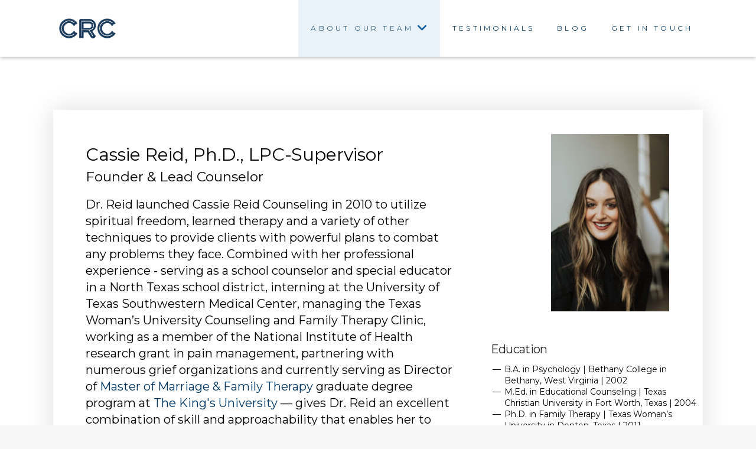

--- FILE ---
content_type: text/html; charset=UTF-8
request_url: https://cassiereid.com/about/cassie-reid/
body_size: 17398
content:
<!DOCTYPE html>
<html class="no-js" lang="en-US">
<head>
<meta charset="UTF-8">
<meta name="viewport" content="width=device-width, initial-scale=1.0">
<link rel="pingback" href="https://cassiereid.com/xmlrpc.php">
<meta name='robots' content='index, follow, max-image-preview:large, max-snippet:-1, max-video-preview:-1' />
	<style>img:is([sizes="auto" i], [sizes^="auto," i]) { contain-intrinsic-size: 3000px 1500px }</style>
	
            <script data-no-defer="1" data-ezscrex="false" data-cfasync="false" data-pagespeed-no-defer data-cookieconsent="ignore">
                var ctPublicFunctions = {"_ajax_nonce":"94445b81ed","_rest_nonce":"3a2868da56","_ajax_url":"\/wp-admin\/admin-ajax.php","_rest_url":"https:\/\/cassiereid.com\/wp-json\/","data__cookies_type":"native","data__ajax_type":"rest","data__bot_detector_enabled":0,"data__frontend_data_log_enabled":1,"cookiePrefix":"","wprocket_detected":false,"host_url":"cassiereid.com","text__ee_click_to_select":"Click to select the whole data","text__ee_original_email":"The original one is","text__ee_got_it":"Got it","text__ee_blocked":"Blocked","text__ee_cannot_connect":"Cannot connect","text__ee_cannot_decode":"Can not decode email. Unknown reason","text__ee_email_decoder":"CleanTalk email decoder","text__ee_wait_for_decoding":"The magic is on the way, please wait for a few seconds!","text__ee_decoding_process":"Decoding the contact data, let us a few seconds to finish."}
            </script>
        
            <script data-no-defer="1" data-ezscrex="false" data-cfasync="false" data-pagespeed-no-defer data-cookieconsent="ignore">
                var ctPublic = {"_ajax_nonce":"94445b81ed","settings__forms__check_internal":"0","settings__forms__check_external":"0","settings__forms__force_protection":0,"settings__forms__search_test":1,"settings__data__bot_detector_enabled":0,"settings__sfw__anti_crawler":1,"blog_home":"https:\/\/cassiereid.com\/","pixel__setting":"0","pixel__enabled":false,"pixel__url":null,"data__email_check_before_post":1,"data__email_check_exist_post":0,"data__cookies_type":"native","data__key_is_ok":true,"data__visible_fields_required":true,"wl_brandname":"Anti-Spam by CleanTalk","wl_brandname_short":"CleanTalk","ct_checkjs_key":"caa229b0b3e8f702101336c5fd89209a77387b2cd0465999f370076e4a1d63dd","emailEncoderPassKey":"d3f4e2dd8c90b65b5af777e2e6b24351","bot_detector_forms_excluded":"W10=","advancedCacheExists":false,"varnishCacheExists":true,"wc_ajax_add_to_cart":false}
            </script>
        
	<!-- This site is optimized with the Yoast SEO plugin v25.2 - https://yoast.com/wordpress/plugins/seo/ -->
	<title>Cassie Reid | Cassie Reid Counseling</title>
	<link rel="canonical" href="https://cassiereid.com/about/cassie-reid/" />
	<meta property="og:locale" content="en_US" />
	<meta property="og:type" content="article" />
	<meta property="og:title" content="Cassie Reid | Cassie Reid Counseling" />
	<meta property="og:description" content="Cassie Reid, Ph.D., LPC-Supervisor Founder &amp; Lead CounselorDr. Reid launched Cassie Reid Counseling in 2010 to utilize spiritual freedom, learned therapy and a variety of other techniques to provide clients with powerful plans to combat any problems they face. Combined with her professional experience - serving as a school counselor and special educator in a North Texas school district, interning ... Read More" />
	<meta property="og:url" content="https://cassiereid.com/about/cassie-reid/" />
	<meta property="og:site_name" content="Cassie Reid Counseling" />
	<meta property="article:publisher" content="https://www.facebook.com/cassiereidcounseling" />
	<meta property="article:modified_time" content="2023-02-28T23:57:30+00:00" />
	<meta name="twitter:label1" content="Est. reading time" />
	<meta name="twitter:data1" content="1 minute" />
	<script type="application/ld+json" class="yoast-schema-graph">{"@context":"https://schema.org","@graph":[{"@type":"WebPage","@id":"https://cassiereid.com/about/cassie-reid/","url":"https://cassiereid.com/about/cassie-reid/","name":"Cassie Reid | Cassie Reid Counseling","isPartOf":{"@id":"https://cassiereid.com/#website"},"datePublished":"2017-10-23T17:08:24+00:00","dateModified":"2023-02-28T23:57:30+00:00","breadcrumb":{"@id":"https://cassiereid.com/about/cassie-reid/#breadcrumb"},"inLanguage":"en-US","potentialAction":[{"@type":"ReadAction","target":["https://cassiereid.com/about/cassie-reid/"]}]},{"@type":"BreadcrumbList","@id":"https://cassiereid.com/about/cassie-reid/#breadcrumb","itemListElement":[{"@type":"ListItem","position":1,"name":"About Our Team","item":"https://cassiereid.com/about/"},{"@type":"ListItem","position":2,"name":"Cassie Reid"}]},{"@type":"WebSite","@id":"https://cassiereid.com/#website","url":"https://cassiereid.com/","name":"Cassie Reid Counseling","description":"Southlake Keller Grapevine Counseling &amp; Therapy","publisher":{"@id":"https://cassiereid.com/#organization"},"potentialAction":[{"@type":"SearchAction","target":{"@type":"EntryPoint","urlTemplate":"https://cassiereid.com/?s={search_term_string}"},"query-input":{"@type":"PropertyValueSpecification","valueRequired":true,"valueName":"search_term_string"}}],"inLanguage":"en-US"},{"@type":"Organization","@id":"https://cassiereid.com/#organization","name":"Cassie Reid Counseling LLC","url":"https://cassiereid.com/","logo":{"@type":"ImageObject","inLanguage":"en-US","@id":"https://cassiereid.com/#/schema/logo/image/","url":"https://cassiereid.com/wp-content/uploads/2017/07/logo-1.png","contentUrl":"https://cassiereid.com/wp-content/uploads/2017/07/logo-1.png","width":397,"height":155,"caption":"Cassie Reid Counseling LLC"},"image":{"@id":"https://cassiereid.com/#/schema/logo/image/"},"sameAs":["https://www.facebook.com/cassiereidcounseling","https://x.com/crcounseling","http://instagram.com/crcounseling","https://www.linkedin.com/company/cassie-reid-counseling-llc"]}]}</script>
	<!-- / Yoast SEO plugin. -->


<link rel="alternate" type="application/rss+xml" title="Cassie Reid Counseling &raquo; Feed" href="https://cassiereid.com/feed/" />
<link rel="alternate" type="application/rss+xml" title="Cassie Reid Counseling &raquo; Comments Feed" href="https://cassiereid.com/comments/feed/" />
<meta property="og:site_name" content="Cassie Reid Counseling"><meta property="og:title" content="Cassie Reid"><meta property="og:description" content="Southlake Keller Grapevine Counseling &amp; Therapy"><meta property="og:image" content=""><meta property="og:url" content="https://cassiereid.com/about/cassie-reid/"><meta property="og:type" content="article"><script type="text/javascript">
/* <![CDATA[ */
window._wpemojiSettings = {"baseUrl":"https:\/\/s.w.org\/images\/core\/emoji\/16.0.1\/72x72\/","ext":".png","svgUrl":"https:\/\/s.w.org\/images\/core\/emoji\/16.0.1\/svg\/","svgExt":".svg","source":{"concatemoji":"https:\/\/cassiereid.com\/wp-includes\/js\/wp-emoji-release.min.js?ver=6.8.3"}};
/*! This file is auto-generated */
!function(s,n){var o,i,e;function c(e){try{var t={supportTests:e,timestamp:(new Date).valueOf()};sessionStorage.setItem(o,JSON.stringify(t))}catch(e){}}function p(e,t,n){e.clearRect(0,0,e.canvas.width,e.canvas.height),e.fillText(t,0,0);var t=new Uint32Array(e.getImageData(0,0,e.canvas.width,e.canvas.height).data),a=(e.clearRect(0,0,e.canvas.width,e.canvas.height),e.fillText(n,0,0),new Uint32Array(e.getImageData(0,0,e.canvas.width,e.canvas.height).data));return t.every(function(e,t){return e===a[t]})}function u(e,t){e.clearRect(0,0,e.canvas.width,e.canvas.height),e.fillText(t,0,0);for(var n=e.getImageData(16,16,1,1),a=0;a<n.data.length;a++)if(0!==n.data[a])return!1;return!0}function f(e,t,n,a){switch(t){case"flag":return n(e,"\ud83c\udff3\ufe0f\u200d\u26a7\ufe0f","\ud83c\udff3\ufe0f\u200b\u26a7\ufe0f")?!1:!n(e,"\ud83c\udde8\ud83c\uddf6","\ud83c\udde8\u200b\ud83c\uddf6")&&!n(e,"\ud83c\udff4\udb40\udc67\udb40\udc62\udb40\udc65\udb40\udc6e\udb40\udc67\udb40\udc7f","\ud83c\udff4\u200b\udb40\udc67\u200b\udb40\udc62\u200b\udb40\udc65\u200b\udb40\udc6e\u200b\udb40\udc67\u200b\udb40\udc7f");case"emoji":return!a(e,"\ud83e\udedf")}return!1}function g(e,t,n,a){var r="undefined"!=typeof WorkerGlobalScope&&self instanceof WorkerGlobalScope?new OffscreenCanvas(300,150):s.createElement("canvas"),o=r.getContext("2d",{willReadFrequently:!0}),i=(o.textBaseline="top",o.font="600 32px Arial",{});return e.forEach(function(e){i[e]=t(o,e,n,a)}),i}function t(e){var t=s.createElement("script");t.src=e,t.defer=!0,s.head.appendChild(t)}"undefined"!=typeof Promise&&(o="wpEmojiSettingsSupports",i=["flag","emoji"],n.supports={everything:!0,everythingExceptFlag:!0},e=new Promise(function(e){s.addEventListener("DOMContentLoaded",e,{once:!0})}),new Promise(function(t){var n=function(){try{var e=JSON.parse(sessionStorage.getItem(o));if("object"==typeof e&&"number"==typeof e.timestamp&&(new Date).valueOf()<e.timestamp+604800&&"object"==typeof e.supportTests)return e.supportTests}catch(e){}return null}();if(!n){if("undefined"!=typeof Worker&&"undefined"!=typeof OffscreenCanvas&&"undefined"!=typeof URL&&URL.createObjectURL&&"undefined"!=typeof Blob)try{var e="postMessage("+g.toString()+"("+[JSON.stringify(i),f.toString(),p.toString(),u.toString()].join(",")+"));",a=new Blob([e],{type:"text/javascript"}),r=new Worker(URL.createObjectURL(a),{name:"wpTestEmojiSupports"});return void(r.onmessage=function(e){c(n=e.data),r.terminate(),t(n)})}catch(e){}c(n=g(i,f,p,u))}t(n)}).then(function(e){for(var t in e)n.supports[t]=e[t],n.supports.everything=n.supports.everything&&n.supports[t],"flag"!==t&&(n.supports.everythingExceptFlag=n.supports.everythingExceptFlag&&n.supports[t]);n.supports.everythingExceptFlag=n.supports.everythingExceptFlag&&!n.supports.flag,n.DOMReady=!1,n.readyCallback=function(){n.DOMReady=!0}}).then(function(){return e}).then(function(){var e;n.supports.everything||(n.readyCallback(),(e=n.source||{}).concatemoji?t(e.concatemoji):e.wpemoji&&e.twemoji&&(t(e.twemoji),t(e.wpemoji)))}))}((window,document),window._wpemojiSettings);
/* ]]> */
</script>
<style id='wp-emoji-styles-inline-css' type='text/css'>

	img.wp-smiley, img.emoji {
		display: inline !important;
		border: none !important;
		box-shadow: none !important;
		height: 1em !important;
		width: 1em !important;
		margin: 0 0.07em !important;
		vertical-align: -0.1em !important;
		background: none !important;
		padding: 0 !important;
	}
</style>
<link rel='stylesheet' id='wp-block-library-css' href='https://cassiereid.com/wp-includes/css/dist/block-library/style.min.css?ver=6.8.3' type='text/css' media='all' />
<style id='wp-block-library-theme-inline-css' type='text/css'>
.wp-block-audio :where(figcaption){color:#555;font-size:13px;text-align:center}.is-dark-theme .wp-block-audio :where(figcaption){color:#ffffffa6}.wp-block-audio{margin:0 0 1em}.wp-block-code{border:1px solid #ccc;border-radius:4px;font-family:Menlo,Consolas,monaco,monospace;padding:.8em 1em}.wp-block-embed :where(figcaption){color:#555;font-size:13px;text-align:center}.is-dark-theme .wp-block-embed :where(figcaption){color:#ffffffa6}.wp-block-embed{margin:0 0 1em}.blocks-gallery-caption{color:#555;font-size:13px;text-align:center}.is-dark-theme .blocks-gallery-caption{color:#ffffffa6}:root :where(.wp-block-image figcaption){color:#555;font-size:13px;text-align:center}.is-dark-theme :root :where(.wp-block-image figcaption){color:#ffffffa6}.wp-block-image{margin:0 0 1em}.wp-block-pullquote{border-bottom:4px solid;border-top:4px solid;color:currentColor;margin-bottom:1.75em}.wp-block-pullquote cite,.wp-block-pullquote footer,.wp-block-pullquote__citation{color:currentColor;font-size:.8125em;font-style:normal;text-transform:uppercase}.wp-block-quote{border-left:.25em solid;margin:0 0 1.75em;padding-left:1em}.wp-block-quote cite,.wp-block-quote footer{color:currentColor;font-size:.8125em;font-style:normal;position:relative}.wp-block-quote:where(.has-text-align-right){border-left:none;border-right:.25em solid;padding-left:0;padding-right:1em}.wp-block-quote:where(.has-text-align-center){border:none;padding-left:0}.wp-block-quote.is-large,.wp-block-quote.is-style-large,.wp-block-quote:where(.is-style-plain){border:none}.wp-block-search .wp-block-search__label{font-weight:700}.wp-block-search__button{border:1px solid #ccc;padding:.375em .625em}:where(.wp-block-group.has-background){padding:1.25em 2.375em}.wp-block-separator.has-css-opacity{opacity:.4}.wp-block-separator{border:none;border-bottom:2px solid;margin-left:auto;margin-right:auto}.wp-block-separator.has-alpha-channel-opacity{opacity:1}.wp-block-separator:not(.is-style-wide):not(.is-style-dots){width:100px}.wp-block-separator.has-background:not(.is-style-dots){border-bottom:none;height:1px}.wp-block-separator.has-background:not(.is-style-wide):not(.is-style-dots){height:2px}.wp-block-table{margin:0 0 1em}.wp-block-table td,.wp-block-table th{word-break:normal}.wp-block-table :where(figcaption){color:#555;font-size:13px;text-align:center}.is-dark-theme .wp-block-table :where(figcaption){color:#ffffffa6}.wp-block-video :where(figcaption){color:#555;font-size:13px;text-align:center}.is-dark-theme .wp-block-video :where(figcaption){color:#ffffffa6}.wp-block-video{margin:0 0 1em}:root :where(.wp-block-template-part.has-background){margin-bottom:0;margin-top:0;padding:1.25em 2.375em}
</style>
<style id='classic-theme-styles-inline-css' type='text/css'>
/*! This file is auto-generated */
.wp-block-button__link{color:#fff;background-color:#32373c;border-radius:9999px;box-shadow:none;text-decoration:none;padding:calc(.667em + 2px) calc(1.333em + 2px);font-size:1.125em}.wp-block-file__button{background:#32373c;color:#fff;text-decoration:none}
</style>
<style id='global-styles-inline-css' type='text/css'>
:root{--wp--preset--aspect-ratio--square: 1;--wp--preset--aspect-ratio--4-3: 4/3;--wp--preset--aspect-ratio--3-4: 3/4;--wp--preset--aspect-ratio--3-2: 3/2;--wp--preset--aspect-ratio--2-3: 2/3;--wp--preset--aspect-ratio--16-9: 16/9;--wp--preset--aspect-ratio--9-16: 9/16;--wp--preset--color--black: #000000;--wp--preset--color--cyan-bluish-gray: #abb8c3;--wp--preset--color--white: #ffffff;--wp--preset--color--pale-pink: #f78da7;--wp--preset--color--vivid-red: #cf2e2e;--wp--preset--color--luminous-vivid-orange: #ff6900;--wp--preset--color--luminous-vivid-amber: #fcb900;--wp--preset--color--light-green-cyan: #7bdcb5;--wp--preset--color--vivid-green-cyan: #00d084;--wp--preset--color--pale-cyan-blue: #8ed1fc;--wp--preset--color--vivid-cyan-blue: #0693e3;--wp--preset--color--vivid-purple: #9b51e0;--wp--preset--gradient--vivid-cyan-blue-to-vivid-purple: linear-gradient(135deg,rgba(6,147,227,1) 0%,rgb(155,81,224) 100%);--wp--preset--gradient--light-green-cyan-to-vivid-green-cyan: linear-gradient(135deg,rgb(122,220,180) 0%,rgb(0,208,130) 100%);--wp--preset--gradient--luminous-vivid-amber-to-luminous-vivid-orange: linear-gradient(135deg,rgba(252,185,0,1) 0%,rgba(255,105,0,1) 100%);--wp--preset--gradient--luminous-vivid-orange-to-vivid-red: linear-gradient(135deg,rgba(255,105,0,1) 0%,rgb(207,46,46) 100%);--wp--preset--gradient--very-light-gray-to-cyan-bluish-gray: linear-gradient(135deg,rgb(238,238,238) 0%,rgb(169,184,195) 100%);--wp--preset--gradient--cool-to-warm-spectrum: linear-gradient(135deg,rgb(74,234,220) 0%,rgb(151,120,209) 20%,rgb(207,42,186) 40%,rgb(238,44,130) 60%,rgb(251,105,98) 80%,rgb(254,248,76) 100%);--wp--preset--gradient--blush-light-purple: linear-gradient(135deg,rgb(255,206,236) 0%,rgb(152,150,240) 100%);--wp--preset--gradient--blush-bordeaux: linear-gradient(135deg,rgb(254,205,165) 0%,rgb(254,45,45) 50%,rgb(107,0,62) 100%);--wp--preset--gradient--luminous-dusk: linear-gradient(135deg,rgb(255,203,112) 0%,rgb(199,81,192) 50%,rgb(65,88,208) 100%);--wp--preset--gradient--pale-ocean: linear-gradient(135deg,rgb(255,245,203) 0%,rgb(182,227,212) 50%,rgb(51,167,181) 100%);--wp--preset--gradient--electric-grass: linear-gradient(135deg,rgb(202,248,128) 0%,rgb(113,206,126) 100%);--wp--preset--gradient--midnight: linear-gradient(135deg,rgb(2,3,129) 0%,rgb(40,116,252) 100%);--wp--preset--font-size--small: 13px;--wp--preset--font-size--medium: 20px;--wp--preset--font-size--large: 36px;--wp--preset--font-size--x-large: 42px;--wp--preset--spacing--20: 0.44rem;--wp--preset--spacing--30: 0.67rem;--wp--preset--spacing--40: 1rem;--wp--preset--spacing--50: 1.5rem;--wp--preset--spacing--60: 2.25rem;--wp--preset--spacing--70: 3.38rem;--wp--preset--spacing--80: 5.06rem;--wp--preset--shadow--natural: 6px 6px 9px rgba(0, 0, 0, 0.2);--wp--preset--shadow--deep: 12px 12px 50px rgba(0, 0, 0, 0.4);--wp--preset--shadow--sharp: 6px 6px 0px rgba(0, 0, 0, 0.2);--wp--preset--shadow--outlined: 6px 6px 0px -3px rgba(255, 255, 255, 1), 6px 6px rgba(0, 0, 0, 1);--wp--preset--shadow--crisp: 6px 6px 0px rgba(0, 0, 0, 1);}:where(.is-layout-flex){gap: 0.5em;}:where(.is-layout-grid){gap: 0.5em;}body .is-layout-flex{display: flex;}.is-layout-flex{flex-wrap: wrap;align-items: center;}.is-layout-flex > :is(*, div){margin: 0;}body .is-layout-grid{display: grid;}.is-layout-grid > :is(*, div){margin: 0;}:where(.wp-block-columns.is-layout-flex){gap: 2em;}:where(.wp-block-columns.is-layout-grid){gap: 2em;}:where(.wp-block-post-template.is-layout-flex){gap: 1.25em;}:where(.wp-block-post-template.is-layout-grid){gap: 1.25em;}.has-black-color{color: var(--wp--preset--color--black) !important;}.has-cyan-bluish-gray-color{color: var(--wp--preset--color--cyan-bluish-gray) !important;}.has-white-color{color: var(--wp--preset--color--white) !important;}.has-pale-pink-color{color: var(--wp--preset--color--pale-pink) !important;}.has-vivid-red-color{color: var(--wp--preset--color--vivid-red) !important;}.has-luminous-vivid-orange-color{color: var(--wp--preset--color--luminous-vivid-orange) !important;}.has-luminous-vivid-amber-color{color: var(--wp--preset--color--luminous-vivid-amber) !important;}.has-light-green-cyan-color{color: var(--wp--preset--color--light-green-cyan) !important;}.has-vivid-green-cyan-color{color: var(--wp--preset--color--vivid-green-cyan) !important;}.has-pale-cyan-blue-color{color: var(--wp--preset--color--pale-cyan-blue) !important;}.has-vivid-cyan-blue-color{color: var(--wp--preset--color--vivid-cyan-blue) !important;}.has-vivid-purple-color{color: var(--wp--preset--color--vivid-purple) !important;}.has-black-background-color{background-color: var(--wp--preset--color--black) !important;}.has-cyan-bluish-gray-background-color{background-color: var(--wp--preset--color--cyan-bluish-gray) !important;}.has-white-background-color{background-color: var(--wp--preset--color--white) !important;}.has-pale-pink-background-color{background-color: var(--wp--preset--color--pale-pink) !important;}.has-vivid-red-background-color{background-color: var(--wp--preset--color--vivid-red) !important;}.has-luminous-vivid-orange-background-color{background-color: var(--wp--preset--color--luminous-vivid-orange) !important;}.has-luminous-vivid-amber-background-color{background-color: var(--wp--preset--color--luminous-vivid-amber) !important;}.has-light-green-cyan-background-color{background-color: var(--wp--preset--color--light-green-cyan) !important;}.has-vivid-green-cyan-background-color{background-color: var(--wp--preset--color--vivid-green-cyan) !important;}.has-pale-cyan-blue-background-color{background-color: var(--wp--preset--color--pale-cyan-blue) !important;}.has-vivid-cyan-blue-background-color{background-color: var(--wp--preset--color--vivid-cyan-blue) !important;}.has-vivid-purple-background-color{background-color: var(--wp--preset--color--vivid-purple) !important;}.has-black-border-color{border-color: var(--wp--preset--color--black) !important;}.has-cyan-bluish-gray-border-color{border-color: var(--wp--preset--color--cyan-bluish-gray) !important;}.has-white-border-color{border-color: var(--wp--preset--color--white) !important;}.has-pale-pink-border-color{border-color: var(--wp--preset--color--pale-pink) !important;}.has-vivid-red-border-color{border-color: var(--wp--preset--color--vivid-red) !important;}.has-luminous-vivid-orange-border-color{border-color: var(--wp--preset--color--luminous-vivid-orange) !important;}.has-luminous-vivid-amber-border-color{border-color: var(--wp--preset--color--luminous-vivid-amber) !important;}.has-light-green-cyan-border-color{border-color: var(--wp--preset--color--light-green-cyan) !important;}.has-vivid-green-cyan-border-color{border-color: var(--wp--preset--color--vivid-green-cyan) !important;}.has-pale-cyan-blue-border-color{border-color: var(--wp--preset--color--pale-cyan-blue) !important;}.has-vivid-cyan-blue-border-color{border-color: var(--wp--preset--color--vivid-cyan-blue) !important;}.has-vivid-purple-border-color{border-color: var(--wp--preset--color--vivid-purple) !important;}.has-vivid-cyan-blue-to-vivid-purple-gradient-background{background: var(--wp--preset--gradient--vivid-cyan-blue-to-vivid-purple) !important;}.has-light-green-cyan-to-vivid-green-cyan-gradient-background{background: var(--wp--preset--gradient--light-green-cyan-to-vivid-green-cyan) !important;}.has-luminous-vivid-amber-to-luminous-vivid-orange-gradient-background{background: var(--wp--preset--gradient--luminous-vivid-amber-to-luminous-vivid-orange) !important;}.has-luminous-vivid-orange-to-vivid-red-gradient-background{background: var(--wp--preset--gradient--luminous-vivid-orange-to-vivid-red) !important;}.has-very-light-gray-to-cyan-bluish-gray-gradient-background{background: var(--wp--preset--gradient--very-light-gray-to-cyan-bluish-gray) !important;}.has-cool-to-warm-spectrum-gradient-background{background: var(--wp--preset--gradient--cool-to-warm-spectrum) !important;}.has-blush-light-purple-gradient-background{background: var(--wp--preset--gradient--blush-light-purple) !important;}.has-blush-bordeaux-gradient-background{background: var(--wp--preset--gradient--blush-bordeaux) !important;}.has-luminous-dusk-gradient-background{background: var(--wp--preset--gradient--luminous-dusk) !important;}.has-pale-ocean-gradient-background{background: var(--wp--preset--gradient--pale-ocean) !important;}.has-electric-grass-gradient-background{background: var(--wp--preset--gradient--electric-grass) !important;}.has-midnight-gradient-background{background: var(--wp--preset--gradient--midnight) !important;}.has-small-font-size{font-size: var(--wp--preset--font-size--small) !important;}.has-medium-font-size{font-size: var(--wp--preset--font-size--medium) !important;}.has-large-font-size{font-size: var(--wp--preset--font-size--large) !important;}.has-x-large-font-size{font-size: var(--wp--preset--font-size--x-large) !important;}
:where(.wp-block-post-template.is-layout-flex){gap: 1.25em;}:where(.wp-block-post-template.is-layout-grid){gap: 1.25em;}
:where(.wp-block-columns.is-layout-flex){gap: 2em;}:where(.wp-block-columns.is-layout-grid){gap: 2em;}
:root :where(.wp-block-pullquote){font-size: 1.5em;line-height: 1.6;}
</style>
<link rel='stylesheet' id='cleantalk-public-css-css' href='https://cassiereid.com/wp-content/plugins/cleantalk-spam-protect/css/cleantalk-public.min.css?ver=6.56_1747908451' type='text/css' media='all' />
<link rel='stylesheet' id='cleantalk-email-decoder-css-css' href='https://cassiereid.com/wp-content/plugins/cleantalk-spam-protect/css/cleantalk-email-decoder.min.css?ver=6.56_1747908451' type='text/css' media='all' />
<link rel='stylesheet' id='st-widget-css' href='https://cassiereid.com/wp-content/plugins/share-this/css/style.css?ver=6.8.3' type='text/css' media='all' />
<link rel='stylesheet' id='wp-components-css' href='https://cassiereid.com/wp-includes/css/dist/components/style.min.css?ver=6.8.3' type='text/css' media='all' />
<link rel='stylesheet' id='godaddy-styles-css' href='https://cassiereid.com/wp-content/mu-plugins/vendor/wpex/godaddy-launch/includes/Dependencies/GoDaddy/Styles/build/latest.css?ver=2.0.2' type='text/css' media='all' />
<link rel='stylesheet' id='x-stack-css' href='https://cassiereid.com/wp-content/themes/pro/framework/dist/css/site/stacks/renew.css?ver=6.4.18' type='text/css' media='all' />
<link rel='stylesheet' id='x-child-css' href='https://cassiereid.com/wp-content/themes/pro-child/style.css?ver=6.4.18' type='text/css' media='all' />
<style id='cs-inline-css' type='text/css'>
@media (min-width:1200px){.x-hide-xl{display:none !important;}}@media (min-width:979px) and (max-width:1199px){.x-hide-lg{display:none !important;}}@media (min-width:767px) and (max-width:978px){.x-hide-md{display:none !important;}}@media (min-width:480px) and (max-width:766px){.x-hide-sm{display:none !important;}}@media (max-width:479px){.x-hide-xs{display:none !important;}} a,h1 a:hover,h2 a:hover,h3 a:hover,h4 a:hover,h5 a:hover,h6 a:hover,.x-comment-time:hover,#reply-title small a,.comment-reply-link:hover,.x-comment-author a:hover,.x-recent-posts a:hover .h-recent-posts{color:#003764;}a:hover,#reply-title small a:hover{color:hsl(207,98%,16%);}.entry-title:before{color:#dddddd;}a.x-img-thumbnail:hover,li.bypostauthor > article.comment{border-color:#003764;}.flex-direction-nav a,.flex-control-nav a:hover,.flex-control-nav a.flex-active,.x-dropcap,.x-skill-bar .bar,.x-pricing-column.featured h2,.h-comments-title small,.x-pagination a:hover,.woocommerce-pagination a:hover,.x-entry-share .x-share:hover,.entry-thumb,.widget_tag_cloud .tagcloud a:hover,.widget_product_tag_cloud .tagcloud a:hover,.x-highlight,.x-recent-posts .x-recent-posts-img:after,.x-portfolio-filters{background-color:#003764;}.x-portfolio-filters:hover{background-color:hsl(207,98%,16%);}.x-main{width:calc(72% - 3.20197%);}.x-sidebar{width:calc(100% - 3.20197% - 72%);}.h-landmark{font-weight:400;}.x-comment-author a{color:hsl(0,0%,43%);}.x-comment-author a,.comment-form-author label,.comment-form-email label,.comment-form-url label,.comment-form-rating label,.comment-form-comment label,.widget_calendar #wp-calendar caption,.widget_calendar #wp-calendar th,.x-accordion-heading .x-accordion-toggle,.x-nav-tabs > li > a:hover,.x-nav-tabs > .active > a,.x-nav-tabs > .active > a:hover{color:#272727;}.widget_calendar #wp-calendar th{border-bottom-color:#272727;}.x-pagination span.current,.woocommerce-pagination span[aria-current],.x-portfolio-filters-menu,.widget_tag_cloud .tagcloud a,.h-feature-headline span i,.widget_price_filter .ui-slider .ui-slider-handle{background-color:#272727;}@media (max-width:978.98px){}html{font-size:1em;}@media (min-width:479px){html{font-size:1em;}}@media (min-width:766px){html{font-size:1.015em;}}@media (min-width:978px){html{font-size:1.15em;}}@media (min-width:1199px){html{font-size:1.25em;}}body{font-style:normal;font-weight:400;color:hsl(0,0%,43%);background-color:#f6f6f6;}.w-b{font-weight:400 !important;}h1,h2,h3,h4,h5,h6,.h1,.h2,.h3,.h4,.h5,.h6{font-family:inherit;font-style:normal;font-weight:inherit;}h1,.h1{letter-spacing:-0.035em;}h2,.h2{letter-spacing:-0.035em;}h3,.h3{letter-spacing:-0.035em;}h4,.h4{letter-spacing:-0.035em;}h5,.h5{letter-spacing:-0.035em;}h6,.h6{letter-spacing:-0.035em;}.w-h{font-weight:inherit !important;}.x-container.width{width:88%;}.x-container.max{max-width:1100px;}.x-bar-content.x-container.width{flex-basis:88%;}.x-main.full{float:none;clear:both;display:block;width:auto;}@media (max-width:978.98px){.x-main.full,.x-main.left,.x-main.right,.x-sidebar.left,.x-sidebar.right{float:none;display:block;width:auto !important;}}.entry-header,.entry-content{font-size:1rem;}body,input,button,select,textarea{font-family:"Montserrat",sans-serif;}h1,h2,h3,h4,h5,h6,.h1,.h2,.h3,.h4,.h5,.h6,h1 a,h2 a,h3 a,h4 a,h5 a,h6 a,.h1 a,.h2 a,.h3 a,.h4 a,.h5 a,.h6 a,blockquote{color:#272727;}.cfc-h-tx{color:#272727 !important;}.cfc-h-bd{border-color:#272727 !important;}.cfc-h-bg{background-color:#272727 !important;}.cfc-b-tx{color:hsl(0,0%,43%) !important;}.cfc-b-bd{border-color:hsl(0,0%,43%) !important;}.cfc-b-bg{background-color:hsl(0,0%,43%) !important;}.x-btn,.button,[type="submit"]{color:#ffffff;border-color:#003764;background-color:#003764;text-shadow:0 0.075em 0.075em rgba(0,0,0,0.5);}.x-btn:hover,.button:hover,[type="submit"]:hover{color:#ffffff;border-color:rgb(0,41,75);background-color:rgb(0,41,75);text-shadow:0 0.075em 0.075em rgba(0,0,0,0.5);}.x-btn.x-btn-real,.x-btn.x-btn-real:hover{margin-bottom:0.25em;text-shadow:0 0.075em 0.075em rgba(0,0,0,0.65);}.x-btn.x-btn-real{box-shadow:0 0.25em 0 0 rgb(180,15,40),0 4px 9px rgba(0,0,0,0.75);}.x-btn.x-btn-real:hover{box-shadow:0 0.25em 0 0 #a71000,0 4px 9px rgba(0,0,0,0.75);}.x-btn.x-btn-flat,.x-btn.x-btn-flat:hover{margin-bottom:0;text-shadow:0 0.075em 0.075em rgba(0,0,0,0.65);box-shadow:none;}.x-btn.x-btn-transparent,.x-btn.x-btn-transparent:hover{margin-bottom:0;border-width:3px;text-shadow:none;text-transform:uppercase;background-color:transparent;box-shadow:none;}.x-colophon.bottom{background-color:#003764;}.x-colophon.bottom,.x-colophon.bottom a,.x-colophon.bottom .x-social-global a{color:#ffffff;}.bg .mejs-container,.x-video .mejs-container{position:unset !important;} @font-face{font-family:'FontAwesomePro';font-style:normal;font-weight:900;font-display:block;src:url('https://cassiereid.com/wp-content/themes/pro/cornerstone/assets/fonts/fa-solid-900.woff2?ver=6.4.2') format('woff2'),url('https://cassiereid.com/wp-content/themes/pro/cornerstone/assets/fonts/fa-solid-900.ttf?ver=6.4.2') format('truetype');}[data-x-fa-pro-icon]{font-family:"FontAwesomePro" !important;}[data-x-fa-pro-icon]:before{content:attr(data-x-fa-pro-icon);}[data-x-icon],[data-x-icon-o],[data-x-icon-l],[data-x-icon-s],[data-x-icon-b],[data-x-icon-sr],[data-x-icon-ss],[data-x-icon-sl],[data-x-fa-pro-icon],[class*="cs-fa-"]{display:inline-flex;font-style:normal;font-weight:400;text-decoration:inherit;text-rendering:auto;-webkit-font-smoothing:antialiased;-moz-osx-font-smoothing:grayscale;}[data-x-icon].left,[data-x-icon-o].left,[data-x-icon-l].left,[data-x-icon-s].left,[data-x-icon-b].left,[data-x-icon-sr].left,[data-x-icon-ss].left,[data-x-icon-sl].left,[data-x-fa-pro-icon].left,[class*="cs-fa-"].left{margin-right:0.5em;}[data-x-icon].right,[data-x-icon-o].right,[data-x-icon-l].right,[data-x-icon-s].right,[data-x-icon-b].right,[data-x-icon-sr].right,[data-x-icon-ss].right,[data-x-icon-sl].right,[data-x-fa-pro-icon].right,[class*="cs-fa-"].right{margin-left:0.5em;}[data-x-icon]:before,[data-x-icon-o]:before,[data-x-icon-l]:before,[data-x-icon-s]:before,[data-x-icon-b]:before,[data-x-icon-sr]:before,[data-x-icon-ss]:before,[data-x-icon-sl]:before,[data-x-fa-pro-icon]:before,[class*="cs-fa-"]:before{line-height:1;}@font-face{font-family:'FontAwesome';font-style:normal;font-weight:900;font-display:block;src:url('https://cassiereid.com/wp-content/themes/pro/cornerstone/assets/fonts/fa-solid-900.woff2?ver=6.4.2') format('woff2'),url('https://cassiereid.com/wp-content/themes/pro/cornerstone/assets/fonts/fa-solid-900.ttf?ver=6.4.2') format('truetype');}[data-x-icon],[data-x-icon-s],[data-x-icon][class*="cs-fa-"]{font-family:"FontAwesome" !important;font-weight:900;}[data-x-icon]:before,[data-x-icon][class*="cs-fa-"]:before{content:attr(data-x-icon);}[data-x-icon-s]:before{content:attr(data-x-icon-s);}@font-face{font-family:'FontAwesomeRegular';font-style:normal;font-weight:400;font-display:block;src:url('https://cassiereid.com/wp-content/themes/pro/cornerstone/assets/fonts/fa-regular-400.woff2?ver=6.4.2') format('woff2'),url('https://cassiereid.com/wp-content/themes/pro/cornerstone/assets/fonts/fa-regular-400.ttf?ver=6.4.2') format('truetype');}@font-face{font-family:'FontAwesomePro';font-style:normal;font-weight:400;font-display:block;src:url('https://cassiereid.com/wp-content/themes/pro/cornerstone/assets/fonts/fa-regular-400.woff2?ver=6.4.2') format('woff2'),url('https://cassiereid.com/wp-content/themes/pro/cornerstone/assets/fonts/fa-regular-400.ttf?ver=6.4.2') format('truetype');}[data-x-icon-o]{font-family:"FontAwesomeRegular" !important;}[data-x-icon-o]:before{content:attr(data-x-icon-o);}@font-face{font-family:'FontAwesomeLight';font-style:normal;font-weight:300;font-display:block;src:url('https://cassiereid.com/wp-content/themes/pro/cornerstone/assets/fonts/fa-light-300.woff2?ver=6.4.2') format('woff2'),url('https://cassiereid.com/wp-content/themes/pro/cornerstone/assets/fonts/fa-light-300.ttf?ver=6.4.2') format('truetype');}@font-face{font-family:'FontAwesomePro';font-style:normal;font-weight:300;font-display:block;src:url('https://cassiereid.com/wp-content/themes/pro/cornerstone/assets/fonts/fa-light-300.woff2?ver=6.4.2') format('woff2'),url('https://cassiereid.com/wp-content/themes/pro/cornerstone/assets/fonts/fa-light-300.ttf?ver=6.4.2') format('truetype');}[data-x-icon-l]{font-family:"FontAwesomeLight" !important;font-weight:300;}[data-x-icon-l]:before{content:attr(data-x-icon-l);}@font-face{font-family:'FontAwesomeBrands';font-style:normal;font-weight:normal;font-display:block;src:url('https://cassiereid.com/wp-content/themes/pro/cornerstone/assets/fonts/fa-brands-400.woff2?ver=6.4.2') format('woff2'),url('https://cassiereid.com/wp-content/themes/pro/cornerstone/assets/fonts/fa-brands-400.ttf?ver=6.4.2') format('truetype');}[data-x-icon-b]{font-family:"FontAwesomeBrands" !important;}[data-x-icon-b]:before{content:attr(data-x-icon-b);}.widget.widget_rss li .rsswidget:before{content:"\f35d";padding-right:0.4em;font-family:"FontAwesome";} .mv6-0.x-bar{height:6em;border-top-width:0;border-right-width:0;border-bottom-width:0;border-left-width:0;font-size:16px;background-color:hsl(0,0%,100%);box-shadow:0em 0.05em 0.47em 0px hsl(0,0%,60%);z-index:9999;}.mv6-0 .x-bar-content{flex-direction:row;justify-content:space-between;align-items:center;flex-grow:0;flex-shrink:1;flex-basis:100%;height:6em;max-width:1100px;}.mv6-0.x-bar-outer-spacers:after,.mv6-0.x-bar-outer-spacers:before{flex-basis:2em;width:2em!important;height:2em;}.mv6-0.x-bar-space{font-size:16px;height:6em;}.mv6-1.x-bar-container{flex-direction:row;justify-content:space-between;align-items:center;flex-grow:0;flex-shrink:1;flex-basis:auto;border-top-width:0;border-right-width:0;border-bottom-width:0;border-left-width:0;font-size:1em;z-index:1;}.mv6-2.x-bar-container{margin-top:0em;margin-right:0em;margin-bottom:0em;margin-left:0.5em;}.mv6-4.x-image{font-size:1em;max-width:100px;border-top-width:0;border-right-width:0;border-bottom-width:0;border-left-width:0;background-color:transparent;}.mv6-5{font-size:1em;}.mv6-6{flex-direction:row;justify-content:space-around;align-items:stretch;align-self:stretch;flex-grow:0;flex-shrink:1;flex-basis:auto;}.mv6-6 > li,.mv6-6 > li > a{flex-grow:0;flex-shrink:1;flex-basis:auto;}.mv6-7 [data-x-toggle-collapse]{transition-duration:300ms;transition-timing-function:cubic-bezier(0.400,0.000,0.200,1.000);}.mv6-8 .x-dropdown {width:15em;font-size:16px;border-top-width:0;border-right-width:0;border-bottom-width:0;border-left-width:0;background-color:hsl(0,0%,100%);box-shadow:0em 0.5em 3em 0em rgba(0,0,0,0.25);transition-duration:500ms,500ms,0s;transition-timing-function:cubic-bezier(0.400,0.000,0.200,1.000);}.mv6-8 .x-dropdown:not(.x-active) {transition-delay:0s,0s,500ms;}.mv6-9.x-anchor {font-size:1em;}.mv6-9.x-anchor .x-anchor-content {flex-direction:row;justify-content:center;align-items:center;}.mv6-a.x-anchor {border-top-width:0;border-right-width:0;border-bottom-width:0;border-left-width:0;}.mv6-b.x-anchor .x-anchor-text-primary {font-family:inherit;font-style:normal;line-height:1;}.mv6-c.x-anchor {background-color:transparent;}.mv6-c.x-anchor .x-anchor-text {margin-top:5px;margin-bottom:5px;margin-left:5px;}.mv6-c.x-anchor .x-anchor-sub-indicator {margin-top:5px;margin-right:5px;margin-bottom:5px;margin-left:5px;}.mv6-d.x-anchor .x-anchor-content {padding-top:0.25em;padding-bottom:0.25em;}.mv6-d.x-anchor .x-anchor-text {margin-right:5px;}.mv6-d.x-anchor .x-anchor-text-primary {text-align:center;text-transform:uppercase;}.mv6-d.x-anchor:hover .x-anchor-text-primary,.mv6-d.x-anchor[class*="active"] .x-anchor-text-primary,[data-x-effect-provider*="colors"]:hover .mv6-d.x-anchor .x-anchor-text-primary {color:hsla(207,100%,20%,0.8);}.mv6-d.x-anchor .x-anchor-sub-indicator {color:#003764;}.mv6-d.x-anchor:hover .x-anchor-sub-indicator,.mv6-d.x-anchor[class*="active"] .x-anchor-sub-indicator,[data-x-effect-provider*="colors"]:hover .mv6-d.x-anchor .x-anchor-sub-indicator {color:hsl(207,93%,32%);}.mv6-d > .is-primary {height:2px;color:#003764;transform-origin:50% 0%;}.mv6-e.x-anchor .x-anchor-content {padding-right:1em;padding-left:1em;}.mv6-e.x-anchor:hover,.mv6-e.x-anchor[class*="active"],[data-x-effect-provider*="colors"]:hover .mv6-e.x-anchor {background-color:rgba(41,128,185,0.1);}.mv6-e.x-anchor .x-anchor-text-primary {font-size:0.75em;letter-spacing:0.35em;margin-right:calc(0.35em * -1);color:rgb(0,55,100);}.mv6-e.x-anchor .x-anchor-sub-indicator {font-size:1.25em;}.mv6-e > .is-primary {width:100%;}.mv6-f.x-anchor .x-anchor-text-primary {font-weight:inherit;}.mv6-g.x-anchor {border-top-width:2px;border-right-width:0px;border-bottom-width:0px;border-left-width:0px;border-top-style:solid;border-right-style:none;border-bottom-style:none;border-left-style:none;border-top-color:transparent;border-right-color:transparent;border-bottom-color:transparent;border-left-color:transparent;background-color:hsl(0,0%,100%);}.mv6-g.x-anchor .x-anchor-content {padding-top:1em;padding-bottom:1em;}.mv6-g.x-anchor .x-anchor-text {margin-top:4px;margin-bottom:4px;margin-left:4px;}.mv6-g.x-anchor:hover .x-anchor-text-primary,.mv6-g.x-anchor[class*="active"] .x-anchor-text-primary,[data-x-effect-provider*="colors"]:hover .mv6-g.x-anchor .x-anchor-text-primary {color:hsla(207,100%,20%,0.9);}.mv6-g.x-anchor .x-anchor-text-secondary {margin-top:0.5em;font-family:inherit;font-size:0.75em;font-style:normal;font-weight:700;line-height:1;letter-spacing:0.035em;margin-right:calc(0.035em * -1);color:rgba(255,255,255,0.5);}.mv6-g.x-anchor .x-anchor-sub-indicator {margin-top:0px;margin-right:4px;margin-bottom:0px;margin-left:auto;color:rgba(255,255,255,0.5);}.mv6-g > .is-primary {height:100%;color:rgba(255,255,255,0.05);transform-origin:0% 50%;}.mv6-h.x-anchor .x-anchor-text {margin-right:auto;}.mv6-i.x-anchor {width:3em;height:3em;border-top-left-radius:2px;border-top-right-radius:2px;border-bottom-right-radius:2px;border-bottom-left-radius:2px;background-color:rgba(255,255,255,0.25);box-shadow:0em 0.15em 0em 0em hsla(0,0%,0%,0);}.mv6-i.x-anchor:hover,.mv6-i.x-anchor[class*="active"],[data-x-effect-provider*="colors"]:hover .mv6-i.x-anchor {box-shadow:0em 0.15em 0em 0em rgba(0,0,0,0.25);}.mv6-i.x-anchor .x-graphic {margin-top:5px;margin-right:5px;margin-bottom:5px;margin-left:5px;}.mv6-i.x-anchor .x-graphic-icon {font-size:1.25em;width:1em;color:rgba(0,0,0,0.35);border-top-width:0;border-right-width:0;border-bottom-width:0;border-left-width:0;height:1em;line-height:1em;background-color:transparent;}.mv6-i.x-anchor:hover .x-graphic-icon,.mv6-i.x-anchor[class*="active"] .x-graphic-icon,[data-x-effect-provider*="colors"]:hover .mv6-i.x-anchor .x-graphic-icon {color:rgba(0,0,0,0.75);}.mv6-i.x-anchor .x-toggle {color:#003764;}.mv6-i.x-anchor:hover .x-toggle,.mv6-i.x-anchor[class*="active"] .x-toggle,[data-x-effect-provider*="colors"]:hover .mv6-i.x-anchor .x-toggle {color:hsla(207,100%,20%,0.68);}.mv6-i.x-anchor .x-toggle-burger {width:10em;margin-top:3em;margin-right:0;margin-bottom:3em;margin-left:0;font-size:2px;}.mv6-i.x-anchor .x-toggle-burger-bun-t {transform:translate3d(0,calc(3em * -1),0);}.mv6-i.x-anchor .x-toggle-burger-bun-b {transform:translate3d(0,3em,0);}.mv6-j.x-anchor .x-anchor-content {padding-top:0.75em;padding-right:0.75em;padding-bottom:0.75em;padding-left:0.75em;}.mv6-j.x-anchor .x-anchor-sub-indicator {font-size:1em;color:rgba(0,0,0,0.35);}.mv6-j.x-anchor:hover .x-anchor-sub-indicator,.mv6-j.x-anchor[class*="active"] .x-anchor-sub-indicator,[data-x-effect-provider*="colors"]:hover .mv6-j.x-anchor .x-anchor-sub-indicator {color:rgba(0,0,0,0.75);}.mv6-k.x-anchor .x-anchor-text-primary {font-size:1.27em;color:#003764;}.mv6-k.x-anchor:hover .x-anchor-text-primary,.mv6-k.x-anchor[class*="active"] .x-anchor-text-primary,[data-x-effect-provider*="colors"]:hover .mv6-k.x-anchor .x-anchor-text-primary {color:hsla(207,100%,20%,0.75);}.mv6-l.x-anchor .x-anchor-text-primary {font-size:1em;font-weight:400;color:rgba(0,0,0,0.35);}.mv6-l.x-anchor:hover .x-anchor-text-primary,.mv6-l.x-anchor[class*="active"] .x-anchor-text-primary,[data-x-effect-provider*="colors"]:hover .mv6-l.x-anchor .x-anchor-text-primary {color:rgba(0,0,0,0.75);}.mv6-m{font-size:16px;transition-duration:500ms;}.mv6-m .x-off-canvas-bg{background-color:hsla(207,100%,20%,0.75);transition-duration:500ms;transition-timing-function:cubic-bezier(0.400,0.000,0.200,1.000);}.mv6-m .x-off-canvas-close{width:calc(1em * 2);height:calc(1em * 2);font-size:1em;color:#003764;transition-duration:0.3s,500ms,500ms;transition-timing-function:ease-in-out,cubic-bezier(0.400,0.000,0.200,1.000),cubic-bezier(0.400,0.000,0.200,1.000);}.mv6-m .x-off-canvas-close:focus,.mv6-m .x-off-canvas-close:hover{color:hsla(207,100%,20%,0.65);}.mv6-m .x-off-canvas-content{max-width:24em;padding-top:calc(1em * 2);padding-right:calc(1em * 2);padding-bottom:calc(1em * 2);padding-left:calc(1em * 2);border-top-width:0;border-right-width:0;border-bottom-width:0;border-left-width:0;background-color:#f7f7f7;box-shadow:0em 0em 2em 0em rgba(0,0,0,0.25);transition-duration:500ms;transition-timing-function:cubic-bezier(0.400,0.000,0.200,1.000);}  .myt-0.x-section{margin-top:0px;margin-right:0px;margin-bottom:0px;margin-left:0px;border-top-width:0;border-right-width:0;border-bottom-width:0;border-left-width:0;padding-top:90px;padding-right:0px;padding-bottom:90px;padding-left:0px;z-index:1;}.myt-1.x-container{margin-top:0em;margin-right:auto;margin-bottom:0em;margin-left:auto;border-top-width:0;border-right-width:0;border-bottom-width:0;border-left-width:0;font-size:1em;box-shadow:0em 0em 2em 0em rgba(0,0,0,0.14);z-index:1;}.myt-2.x-column{border-top-width:0;border-right-width:0;border-bottom-width:0;border-left-width:0;background-color:hsl(0,0%,100%);box-shadow:none;z-index:1;}.myt-3.x-column{padding-top:5%;padding-right:5%;padding-bottom:5%;padding-left:5%;}.myt-5.x-text{font-size:1.5em;}.myt-6.x-text{border-top-width:0;border-right-width:0;border-bottom-width:0;border-left-width:0;}.myt-6.x-text .x-text-content-text-primary{font-family:inherit;font-size:1em;font-style:normal;font-weight:400;line-height:1.4;letter-spacing:0em;text-transform:none;color:rgba(0,0,0,1);}.myt-7.x-text{margin-top:0em;margin-right:0em;margin-bottom:0.75em;margin-left:0em;font-size:1.15em;}.myt-8.x-text{font-weight:inherit;}.myt-9.x-text{border-top-width:0;border-right-width:0;border-bottom-width:0;border-left-width:0;font-family:inherit;font-size:1em;font-style:normal;line-height:1.4;letter-spacing:0em;text-transform:none;color:rgba(0,0,0,1);}.myt-9.x-text > :first-child{margin-top:0;}.myt-9.x-text > :last-child{margin-bottom:0;}.myt-a.x-text{margin-top:-0.53em;margin-right:-0.53em;margin-bottom:-0.53em;margin-left:-0.53em;padding-top:5%;padding-right:5%;padding-bottom:5%;padding-left:5%;font-weight:300;}.myt-b.x-image{display:block;font-size:1em;margin-top:27px;margin-right:27px;margin-bottom:27px;margin-left:27px;border-top-width:0;border-right-width:0;border-bottom-width:0;border-left-width:0;padding-top:14px;padding-right:14px;padding-bottom:14px;padding-left:14px;background-color:transparent;}.myt-b.x-image img{object-fit:contain;}  
</style>
<script type="text/javascript" src="https://cassiereid.com/wp-includes/js/jquery/jquery.min.js?ver=3.7.1" id="jquery-core-js"></script>
<script type="text/javascript" src="https://cassiereid.com/wp-includes/js/jquery/jquery-migrate.min.js?ver=3.4.1" id="jquery-migrate-js"></script>
<script type="text/javascript" src="https://cassiereid.com/wp-content/plugins/cleantalk-spam-protect/js/apbct-public-bundle.min.js?ver=6.56_1747908451" id="apbct-public-bundle-js-js"></script>
<script type="text/javascript" src="//cassiereid.com/wp-content/plugins/revslider/sr6/assets/js/rbtools.min.js?ver=6.7.5" async id="tp-tools-js"></script>
<script type="text/javascript" src="//cassiereid.com/wp-content/plugins/revslider/sr6/assets/js/rs6.min.js?ver=6.7.9" async id="revmin-js"></script>
<link rel="https://api.w.org/" href="https://cassiereid.com/wp-json/" /><link rel="alternate" title="JSON" type="application/json" href="https://cassiereid.com/wp-json/wp/v2/pages/1253" /><link rel='shortlink' href='https://cassiereid.com/?p=1253' />
<link rel="alternate" title="oEmbed (JSON)" type="application/json+oembed" href="https://cassiereid.com/wp-json/oembed/1.0/embed?url=https%3A%2F%2Fcassiereid.com%2Fabout%2Fcassie-reid%2F" />
<link rel="alternate" title="oEmbed (XML)" type="text/xml+oembed" href="https://cassiereid.com/wp-json/oembed/1.0/embed?url=https%3A%2F%2Fcassiereid.com%2Fabout%2Fcassie-reid%2F&#038;format=xml" />
<script charset="utf-8" type="text/javascript">var switchTo5x=true;</script>
<script charset="utf-8" type="text/javascript" src="http://w.sharethis.com/button/buttons.js"></script>
<script charset="utf-8" type="text/javascript">stLight.options({"publisher":"b160d448-9c91-4d22-b520-73269d464d15","doNotCopy":true,"hashAddressBar":false,"doNotHash":true});var st_type="wordpress3.5.1";</script>
<style id="tco-email-forms-styles" type="text/css">

.tco-subscribe-form fieldset {
    padding: 0;
    margin: 0;
    border: 0;
}

.tco-subscribe-form {
  position: relative;
}

.tco-subscribe-form h1 {
  font-size: 1.75em;
  margin: 0 0 0.5em;
}

.tco-subscribe-form label {
  margin: 0 0 0.375em;
  font-size: 0.85em;
  line-height: 1;
}

.tco-subscribe-form label > span {
  position: relative;
}

.tco-subscribe-form label .required {
  position: absolute;
  top: -0.1em;
  font-size: 1.5em;
}

.tco-subscribe-form select,
.tco-subscribe-form input[type="text"],
.tco-subscribe-form input[type="email"] {
  width: 100%;
  margin-bottom: 1.25em;
  font-size: inherit;
}

.tco-subscribe-form input[type="submit"] {
  display: inline-block;
  width: 100%;
  margin-top: 0.25em;
  font-size: inherit;
}

.tco-subscribe-form input[type="submit"]:focus {
  outline: 0;
}

.tco-subscribe-form .tco-subscribe-form-alert-wrap {
  margin-top: 1.25em;
  font-size: inherit;
}

.tco-alert{
  margin:0;border-left:4px solid #f6dca7;padding:0.915em 2.25em 1.15em 1.15em;font-size:14px;line-height:1.6;color:#c09853;background-color:#fcf8e3;border-radius:3px;
}
.tco-alert.tco-alert-block{
  padding:0.915em 1.15em 1.15em
}
.tco-alert .h-alert{
  margin:0 0 0.5em;padding:0;font-size:18px;letter-spacing:-0.05em;line-height:1.3;text-transform:none;color:inherit;clear:none;
}
.tco-alert .close{
  float:right;position:relative;top:-10px;right:-26px;border:0;padding:0;font-size:18px;line-height:1;text-decoration:none;color:#c09853;background-color:transparent;background-image:none;opacity:0.4;box-shadow:none;cursor:pointer;transition:opacity 0.3s ease;-webkit-appearance:none;
}
.tco-alert .close:hover{
  opacity:1
}
.tco-alert .close:focus{
  outline:0
}
.tco-alert p{
  margin-bottom:0
}
.tco-alert p+p{
  margin-top:6px
}
.tco-alert-muted{
  color:#999;border-color:#cfcfcf;background-color:#eee
}
.tco-alert-muted .close{
  color:#999
}
.tco-alert-info{
  color:#3a87ad;border-color:#b3d1ef;background-color:#d9edf7
}
.tco-alert-info .close{
  color:#3a87ad
}
.tco-alert-success{
  color:#468847;border-color:#c1dea8;background-color:#dff0d8
}
.tco-alert-success .close{
  color:#468847
}
.tco-alert-danger{
  color:#b94a48;border-color:#e5bdc4;background-color:#f2dede
}
.tco-alert-danger .close{
  color:#b94a48
}
.tco-map .tco-map-inner{
  overflow:hidden;position:relative;padding-bottom:56.25%;height:0
}
</style>
<meta name="generator" content="Powered by Slider Revolution 6.7.9 - responsive, Mobile-Friendly Slider Plugin for WordPress with comfortable drag and drop interface." />
<script>function setREVStartSize(e){
			//window.requestAnimationFrame(function() {
				window.RSIW = window.RSIW===undefined ? window.innerWidth : window.RSIW;
				window.RSIH = window.RSIH===undefined ? window.innerHeight : window.RSIH;
				try {
					var pw = document.getElementById(e.c).parentNode.offsetWidth,
						newh;
					pw = pw===0 || isNaN(pw) || (e.l=="fullwidth" || e.layout=="fullwidth") ? window.RSIW : pw;
					e.tabw = e.tabw===undefined ? 0 : parseInt(e.tabw);
					e.thumbw = e.thumbw===undefined ? 0 : parseInt(e.thumbw);
					e.tabh = e.tabh===undefined ? 0 : parseInt(e.tabh);
					e.thumbh = e.thumbh===undefined ? 0 : parseInt(e.thumbh);
					e.tabhide = e.tabhide===undefined ? 0 : parseInt(e.tabhide);
					e.thumbhide = e.thumbhide===undefined ? 0 : parseInt(e.thumbhide);
					e.mh = e.mh===undefined || e.mh=="" || e.mh==="auto" ? 0 : parseInt(e.mh,0);
					if(e.layout==="fullscreen" || e.l==="fullscreen")
						newh = Math.max(e.mh,window.RSIH);
					else{
						e.gw = Array.isArray(e.gw) ? e.gw : [e.gw];
						for (var i in e.rl) if (e.gw[i]===undefined || e.gw[i]===0) e.gw[i] = e.gw[i-1];
						e.gh = e.el===undefined || e.el==="" || (Array.isArray(e.el) && e.el.length==0)? e.gh : e.el;
						e.gh = Array.isArray(e.gh) ? e.gh : [e.gh];
						for (var i in e.rl) if (e.gh[i]===undefined || e.gh[i]===0) e.gh[i] = e.gh[i-1];
											
						var nl = new Array(e.rl.length),
							ix = 0,
							sl;
						e.tabw = e.tabhide>=pw ? 0 : e.tabw;
						e.thumbw = e.thumbhide>=pw ? 0 : e.thumbw;
						e.tabh = e.tabhide>=pw ? 0 : e.tabh;
						e.thumbh = e.thumbhide>=pw ? 0 : e.thumbh;
						for (var i in e.rl) nl[i] = e.rl[i]<window.RSIW ? 0 : e.rl[i];
						sl = nl[0];
						for (var i in nl) if (sl>nl[i] && nl[i]>0) { sl = nl[i]; ix=i;}
						var m = pw>(e.gw[ix]+e.tabw+e.thumbw) ? 1 : (pw-(e.tabw+e.thumbw)) / (e.gw[ix]);
						newh =  (e.gh[ix] * m) + (e.tabh + e.thumbh);
					}
					var el = document.getElementById(e.c);
					if (el!==null && el) el.style.height = newh+"px";
					el = document.getElementById(e.c+"_wrapper");
					if (el!==null && el) {
						el.style.height = newh+"px";
						el.style.display = "block";
					}
				} catch(e){
					console.log("Failure at Presize of Slider:" + e)
				}
			//});
		  };</script>
		<style type="text/css" id="wp-custom-css">
			/*
You can add your own CSS here.

Click the help icon above to learn more.
*/

h1, h2, h3, h4, h5, h6, .h1, .h2, .h3, .h4, .h5, .h6{margin-top: 0.35em}

.x-boxed-layout-active .site, .x-boxed-layout-active .x-site{
border: 0px solid rgba(0, 0, 0, 0.275);
border-top: 0;
border-bottom: 0;
background-color: #fff;
box-shadow: 0 0 25px rgba(0, 0, 0, 0.15);
}
html .x-colophon{
	background-color:#003764;
	
}

.x-colophon.top {
	background-color:#f1f1f1;
}

html .x-colophon.bottom .x-nav{
	margin-top:20px;
}

html .x-colophon.bottom .x-nav li a, .x-colophon.bottom .x-social-global a{
	color:white;
}
.x-colophon.bottom .x-social-global a{
font-size:27px; margin-top:20px}

.widget ul{border:none; border-radius: 2px;}

.widget.widget_recent_entries li{
	padding: 0.35em;
}

.widget.widget_recent_entries li .post-date{	font-size: 75%}


.widget.widget_recent_entries li a{font-size:100%}

html .widget{
text-shadow: 0 0 0 rgba(255, 255, 255, 0)
}

html .widget ul li, html .widget ul{ box-shadow: 0 0px 1px rgba(255, 255, 255, 0);}

html .textwidget p{font-size: 90%}		</style>
		
<!-- Google Analytics -->
<script>
    (function(i,s,o,g,r,a,m){i['GoogleAnalyticsObject']=r;i[r]=i[r]||function(){
    (i[r].q=i[r].q||[]).push(arguments)},i[r].l=1*new Date();a=s.createElement(o),
    m=s.getElementsByTagName(o)[0];a.async=1;a.src=g;m.parentNode.insertBefore(a,m)
    })(window,document,'script','https://www.google-analytics.com/analytics.js','ga');

    ga('create', '', 'auto');
    ga('send', 'pageview');
</script>
<!-- End Google Analytics -->

<link rel="stylesheet" href="//fonts.googleapis.com/css?family=Montserrat:400,400i,700,700i&#038;subset=latin,latin-ext&#038;display=auto" type="text/css" media="all" crossorigin="anonymous" data-x-google-fonts></link></head>
<body class="wp-singular page-template page-template-template-blank-4 page-template-template-blank-4-php page page-id-1253 page-child parent-pageid-7 wp-theme-pro wp-child-theme-pro-child x-renew x-child-theme-active x-full-width-layout-active x-full-width-active x-post-meta-disabled pro-v6_4_18">

  
  
  <div id="x-root" class="x-root">

    
    <div id="x-site" class="x-site site">

      <header class="x-masthead" role="banner">
        <div class="x-bar x-bar-top x-bar-h x-bar-relative x-bar-is-sticky x-bar-outer-spacers e1122-e1 mv6-0 crc-nav" data-x-bar="{&quot;id&quot;:&quot;e1122-e1&quot;,&quot;region&quot;:&quot;top&quot;,&quot;height&quot;:&quot;6em&quot;,&quot;scrollOffset&quot;:true,&quot;triggerOffset&quot;:&quot;0&quot;,&quot;shrink&quot;:&quot;1&quot;}"><div class="e1122-e1 x-bar-content"><div class="x-bar-container e1122-e2 mv6-1 mv6-2"><a class="x-image e1122-e3 mv6-4" href="/"><img src="https://cassiereid.com/wp-content/uploads/2017/07/CRC-logo-navy.png" width="135" height="47" alt="Image" loading="lazy"></a></div><div class="x-bar-container e1122-e4 mv6-1 mv6-3"><ul class="x-menu-first-level x-menu x-menu-inline x-hide-md x-hide-sm x-hide-xs e1122-e5 mv6-5 mv6-6 mv6-8" data-x-hoverintent="{&quot;interval&quot;:50,&quot;timeout&quot;:500,&quot;sensitivity&quot;:9}"><li class="menu-item menu-item-type-post_type menu-item-object-page current-page-ancestor current-menu-ancestor current-menu-parent current-page-parent current_page_parent current_page_ancestor menu-item-has-children menu-item-1097" id="menu-item-1097"><a class="x-anchor x-anchor-menu-item has-particle mv6-9 mv6-a mv6-b mv6-c mv6-d mv6-e mv6-f x-always-active" tabindex="0" href="https://cassiereid.com/about/"><span class="x-particle is-primary" data-x-particle="scale-x inside-t_c" aria-hidden="true"><span style=""></span></span><div class="x-anchor-content"><div class="x-anchor-text"><span class="x-anchor-text-primary">About Our Team</span></div><i class="x-anchor-sub-indicator" data-x-skip-scroll="true" aria-hidden="true" data-x-icon-s="&#xf107;"></i></div></a><ul class="sub-menu x-dropdown" data-x-depth="0" data-x-stem data-x-stem-menu-top><li class="menu-item menu-item-type-post_type menu-item-object-page current-menu-item page_item page-item-1253 current_page_item menu-item-1258" id="menu-item-1258"><a class="x-anchor x-anchor-menu-item has-particle mv6-9 mv6-b mv6-e mv6-f mv6-g mv6-h x-always-active" tabindex="0" href="https://cassiereid.com/about/cassie-reid/"><span class="x-particle is-primary" data-x-particle="scale-x inside-c_c" aria-hidden="true"><span style=""></span></span><div class="x-anchor-content"><div class="x-anchor-text"><span class="x-anchor-text-primary">Cassie Reid</span></div><i class="x-anchor-sub-indicator" data-x-skip-scroll="true" aria-hidden="true" data-x-icon-s="&#xf107;"></i></div></a></li></ul></li><li class="menu-item menu-item-type-post_type menu-item-object-page menu-item-1095" id="menu-item-1095"><a class="x-anchor x-anchor-menu-item has-particle mv6-9 mv6-a mv6-b mv6-c mv6-d mv6-e mv6-f" tabindex="0" href="https://cassiereid.com/recommendations/"><span class="x-particle is-primary" data-x-particle="scale-x inside-t_c" aria-hidden="true"><span style=""></span></span><div class="x-anchor-content"><div class="x-anchor-text"><span class="x-anchor-text-primary">Testimonials</span></div><i class="x-anchor-sub-indicator" data-x-skip-scroll="true" aria-hidden="true" data-x-icon-s="&#xf107;"></i></div></a></li><li class="menu-item menu-item-type-post_type menu-item-object-page menu-item-1094" id="menu-item-1094"><a class="x-anchor x-anchor-menu-item has-particle mv6-9 mv6-a mv6-b mv6-c mv6-d mv6-e mv6-f" tabindex="0" href="https://cassiereid.com/blog/"><span class="x-particle is-primary" data-x-particle="scale-x inside-t_c" aria-hidden="true"><span style=""></span></span><div class="x-anchor-content"><div class="x-anchor-text"><span class="x-anchor-text-primary">Blog</span></div><i class="x-anchor-sub-indicator" data-x-skip-scroll="true" aria-hidden="true" data-x-icon-s="&#xf107;"></i></div></a></li><li class="menu-item menu-item-type-post_type menu-item-object-page menu-item-1096" id="menu-item-1096"><a class="x-anchor x-anchor-menu-item has-particle mv6-9 mv6-a mv6-b mv6-c mv6-d mv6-e mv6-f" tabindex="0" href="https://cassiereid.com/contact/"><span class="x-particle is-primary" data-x-particle="scale-x inside-t_c" aria-hidden="true"><span style=""></span></span><div class="x-anchor-content"><div class="x-anchor-text"><span class="x-anchor-text-primary">Get in Touch</span></div><i class="x-anchor-sub-indicator" data-x-skip-scroll="true" aria-hidden="true" data-x-icon-s="&#xf107;"></i></div></a></li></ul><div class="x-anchor x-anchor-toggle has-graphic x-hide-lg x-hide-xl mv6-9 mv6-a mv6-i e1122-e6" tabindex="0" role="button" data-x-toggle="1" data-x-toggleable="e1122-e6" data-x-toggle-overlay="1" aria-controls="e1122-e6-off-canvas" aria-expanded="false" aria-haspopup="true" aria-label="Toggle Off Canvas Content"><div class="x-anchor-content"><span class="x-graphic" aria-hidden="true">
<span class="x-toggle x-toggle-burger x-graphic-child x-graphic-toggle" aria-hidden="true">

  
    <span class="x-toggle-burger-bun-t" data-x-toggle-anim="x-bun-t-1"></span>
    <span class="x-toggle-burger-patty" data-x-toggle-anim="x-patty-1"></span>
    <span class="x-toggle-burger-bun-b" data-x-toggle-anim="x-bun-b-1"></span>

  
</span></span></div></div></div></div></div><div class="e1122-e1 mv6-0 x-bar-space x-bar-space-top x-bar-space-h crc-nav" style="display: none;"></div>      </header>

  <div class="x-main full" role="main">

    
      <article id="post-1253" class="post-1253 page type-page status-publish hentry no-post-thumbnail">
        

<div class="entry-content content">


  <div id="cs-content" class="cs-content"><div class="x-section e1253-e1 myt-0"><div class="x-container max width marginless-columns e1253-e2 myt-1"><div class="x-column x-sm x-2-3 e1253-e3 myt-2 myt-3 vert-mid"><div class="x-text x-text-headline e1253-e4 myt-5 myt-6"><div class="x-text-content"><div class="x-text-content-text"><h2 class="x-text-content-text-primary">Cassie Reid, Ph.D., LPC-Supervisor
</h2></div></div></div><div class="x-text x-text-headline e1253-e5 myt-6 myt-7"><div class="x-text-content"><div class="x-text-content-text"><h2 class="x-text-content-text-primary">Founder & Lead Counselor</h2></div></div></div><div class="x-text x-content e1253-e6 myt-8 myt-9"><p>Dr. Reid launched Cassie Reid Counseling in 2010 to utilize spiritual freedom, learned therapy and a variety of other techniques to provide clients with powerful plans to combat any problems they face. Combined with her professional experience - serving as a school counselor and special educator in a North Texas school district, interning at the University of Texas Southwestern Medical Center, managing the Texas Woman’s University Counseling and Family Therapy Clinic, working as a member of the National Institute of Health research grant in pain management, partnering with numerous grief organizations and currently serving as Director of <a href="https://www.tku.edu/academics/graduate/mmft/">Master of Marriage &amp; Family Therapy</a> graduate degree program at <a href="https://www.tku.edu/faculty/dr-cassie-reid/">The King's University</a> — gives Dr. Reid an excellent combination of skill and approachability that enables her to provide her clients with counseling and therapy best suited to their needs, using a counseling style fine-tuned through her educational and professional journey thus far. Dr. Reid is author of <a href="http://a.co/d/8vimvwg"><em>Unwrapped: Open The Gift Of Holiday Sanity</em></a>. Dr. Reid and her family reside in the Dallas/Fort Worth Metroplex.</p></div></div><div class="x-column x-sm x-1-3 e1253-e7 myt-2 myt-4"><span class="x-image e1253-e8 myt-b bio-image"><img decoding="async" src="https://cassiereid.com/wp-content/uploads/2023/02/Cass-e1677627363566-200x300.jpg" width="200" height="300" alt="Image" loading="lazy"></span><div class="x-text x-content e1253-e9 myt-9 myt-a who-we-are"><h6>Education</h6><ul><li>B.A. in Psychology | Bethany College in Bethany, West Virginia | 2002</li><li> M.Ed. in Educational Counseling | Texas Christian University in Fort Worth, Texas | 2004</li><li> Ph.D. in Family Therapy | Texas Woman’s University in Denton, Texas | 2011</li></ul></div></div></div></div></div>
  

</div>

      </article>

    
  </div>



  

  <footer class="x-colophon top">
    <div class="x-container max width">

      <div class="x-column x-md x-1-2"><div id="tco_email_form-2" class="widget widget_tco_email_form"><h4 class="h-widget">Stay Connected</h4><div id="tco-section-1"  class="tco-section subscribe-crc"  style=" background-color: transparent;"   ><div  class="tco-container"    ><div  class="tco-column tco-sm tco-1-1" style="" >
<form method="post" id="tco-subscribe-form-1179" class="tco-subscribe-form tco-subscribe-form-1179 center-block mvn" data-tco-email-confirm="Message" data-tco-email-message="Thank you so much for signing up for updates from Cassie Reid Counseling! You are now subscribed." style="max-width: ; font-size: ;">

  
  <input type="hidden" name="tco_subscribe_form&#091;id&#093;" value="1179">

  
  
  
      <fieldset>
            <input type="text" name="tco_subscribe_form&#091;full-name&#093;" id="tco_subscribe_form_full_name" placeholder="John Smith" required>
    </fieldset>
  
  <fieldset>
        <input type="email" name="tco_subscribe_form&#091;email&#093;" id="tco_subscribe_form_email" placeholder="john.smith@example.com" required>
  </fieldset>

  
  
  <fieldset>
    <input type="submit" name="tco_subscribe_form&#091;submit&#093;" class="submit" value="Subscribe!">
  </fieldset>

</form>

</div></div></div></div></div><div class="x-column x-md x-1-2 last"><div id="text-3" class="widget widget_text"><h4 class="h-widget">Let Us Help You</h4>			<div class="textwidget"><p>To set up an appointment or speak to a staff member in more detail about your situation please call <a href="tel:817-541-9040">817-541-9040</a> or email us at <a href="mailto:info@cassiereid.com">info@cassiereid.com</a>.</p>
</div>
		</div></div>
    </div>
  </footer>


  
    <footer class="x-colophon bottom" role="contentinfo">
      <div class="x-container max width">

                  <div class="x-social-global"><a href="http://www.facebook.com/cassiereidcounseling" class="facebook" title="Facebook" target="_blank" rel=""><i class='x-framework-icon x-icon-facebook-square' data-x-icon-b='&#xf082;' aria-hidden=true></i></a><a href="http://twitter.com/crcounseling" class="twitter" title="X / Twitter" target="_blank" rel=""><i class='x-framework-icon x-icon-twitter-square' data-x-icon-b='&#xe61a;' aria-hidden=true></i></a><a href="https://www.instagram.com/crcounseling/" class="instagram" title="Instagram" target="_blank" rel=""><i class='x-framework-icon x-icon-instagram' data-x-icon-b='&#xf16d;' aria-hidden=true></i></a></div>        
                  
<ul id="menu-full-nav-2" class="x-nav"><li class="menu-item menu-item-type-post_type menu-item-object-page current-page-ancestor current-menu-ancestor current-menu-parent current-page-parent current_page_parent current_page_ancestor menu-item-1097"><a href="https://cassiereid.com/about/">About Our Team</a></li>
<li class="menu-item menu-item-type-post_type menu-item-object-page menu-item-1095"><a href="https://cassiereid.com/recommendations/">Testimonials</a></li>
<li class="menu-item menu-item-type-post_type menu-item-object-page menu-item-1094"><a href="https://cassiereid.com/blog/">Blog</a></li>
<li class="menu-item menu-item-type-post_type menu-item-object-page menu-item-1096"><a href="https://cassiereid.com/contact/">Get in Touch</a></li>
</ul>        
                  <div class="x-colophon-content">
            <p>© Cassie Reid Counseling | <a href="https://www.google.com/maps/place/Cassie+Reid+Counseling/@32.9386844,-97.117324,17z/data=!3m1!4b1!4m5!3m4!1s0x0:0x472269c7a2e84908!8m2!3d32.9386844!4d-97.1151353" target="_blank" rel="noopener">185 South Kimball Ave, Suite 100
Southlake, TX 76092</a></p>          </div>
        
      </div>
    </footer>

  

    <div id="e1122-e6-off-canvas" class="x-off-canvas x-off-canvas-right x-hide-lg x-hide-xl e1122-e6 mv6-5 mv6-7 mv6-9 mv6-a mv6-b mv6-c mv6-f mv6-h mv6-j mv6-k mv6-9 mv6-a mv6-b mv6-c mv6-h mv6-j mv6-l mv6-m e1122-e6" role="dialog" data-x-toggleable="e1122-e6" aria-hidden="true" aria-label="Off Canvas"><span class="x-off-canvas-bg"></span><div class="x-off-canvas-content x-off-canvas-content-right" data-x-scrollbar="{&quot;suppressScrollX&quot;:true}" role="document" tabindex="-1" aria-label="Off Canvas Content"><ul class="x-menu x-menu-collapsed mv6-5 mv6-7 e1122-e6"><li class="menu-item menu-item-type-post_type menu-item-object-page current-page-ancestor current-menu-ancestor current-menu-parent current-page-parent current_page_parent current_page_ancestor menu-item-has-children menu-item-1097"><a class="x-anchor x-anchor-menu-item mv6-9 mv6-a mv6-b mv6-c mv6-f mv6-h mv6-j mv6-k x-always-active" tabindex="0" href="https://cassiereid.com/about/" id="x-menu-collapsed-anchor-e1122-e6-0" data-x-toggle="collapse" data-x-toggleable="e1122-e6-0" aria-controls="x-menu-collapsed-list-e1122-e6-0" aria-expanded="false" aria-haspopup="true" aria-label="Toggle Collapsed Sub Menu"><div class="x-anchor-content"><div class="x-anchor-text"><span class="x-anchor-text-primary">About Our Team</span></div><i class="x-anchor-sub-indicator" data-x-skip-scroll="true" aria-hidden="true" data-x-icon-s="&#xf107;"></i></div></a><ul class="sub-menu x-collapsed" id="x-menu-collapsed-list-e1122-e6-0" aria-hidden="true" aria-labelledby="x-menu-collapsed-anchor-e1122-e6-0" data-x-toggleable="e1122-e6-0" data-x-toggle-collapse="1"><li class="menu-item menu-item-type-post_type menu-item-object-page current-menu-item page_item page-item-1253 current_page_item menu-item-1258"><a class="x-anchor x-anchor-menu-item mv6-9 mv6-a mv6-b mv6-c mv6-h mv6-j mv6-l x-always-active" tabindex="0" href="https://cassiereid.com/about/cassie-reid/"><div class="x-anchor-content"><div class="x-anchor-text"><span class="x-anchor-text-primary">Cassie Reid</span></div><i class="x-anchor-sub-indicator" data-x-skip-scroll="true" aria-hidden="true" data-x-icon-s="&#xf107;"></i></div></a></li></ul></li><li class="menu-item menu-item-type-post_type menu-item-object-page menu-item-1095"><a class="x-anchor x-anchor-menu-item mv6-9 mv6-a mv6-b mv6-c mv6-f mv6-h mv6-j mv6-k" tabindex="0" href="https://cassiereid.com/recommendations/"><div class="x-anchor-content"><div class="x-anchor-text"><span class="x-anchor-text-primary">Testimonials</span></div><i class="x-anchor-sub-indicator" data-x-skip-scroll="true" aria-hidden="true" data-x-icon-s="&#xf107;"></i></div></a></li><li class="menu-item menu-item-type-post_type menu-item-object-page menu-item-1094"><a class="x-anchor x-anchor-menu-item mv6-9 mv6-a mv6-b mv6-c mv6-f mv6-h mv6-j mv6-k" tabindex="0" href="https://cassiereid.com/blog/"><div class="x-anchor-content"><div class="x-anchor-text"><span class="x-anchor-text-primary">Blog</span></div><i class="x-anchor-sub-indicator" data-x-skip-scroll="true" aria-hidden="true" data-x-icon-s="&#xf107;"></i></div></a></li><li class="menu-item menu-item-type-post_type menu-item-object-page menu-item-1096"><a class="x-anchor x-anchor-menu-item mv6-9 mv6-a mv6-b mv6-c mv6-f mv6-h mv6-j mv6-k" tabindex="0" href="https://cassiereid.com/contact/"><div class="x-anchor-content"><div class="x-anchor-text"><span class="x-anchor-text-primary">Get in Touch</span></div><i class="x-anchor-sub-indicator" data-x-skip-scroll="true" aria-hidden="true" data-x-icon-s="&#xf107;"></i></div></a></li></ul></div><button class="x-off-canvas-close x-off-canvas-close-right" data-x-toggle-close="1" aria-label="Close Off Canvas Content"><span><svg viewBox="0 0 16 16"><g><path d="M14.7,1.3c-0.4-0.4-1-0.4-1.4,0L8,6.6L2.7,1.3c-0.4-0.4-1-0.4-1.4,0s-0.4,1,0,1.4L6.6,8l-5.3,5.3 c-0.4,0.4-0.4,1,0,1.4C1.5,14.9,1.7,15,2,15s0.5-0.1,0.7-0.3L8,9.4l5.3,5.3c0.2,0.2,0.5,0.3,0.7,0.3s0.5-0.1,0.7-0.3 c0.4-0.4,0.4-1,0-1.4L9.4,8l5.3-5.3C15.1,2.3,15.1,1.7,14.7,1.3z"></path></g></svg></span></button></div>
    </div> <!-- END .x-site -->

    
  </div> <!-- END .x-root -->

<script>				
                    document.addEventListener('DOMContentLoaded', function () {
                        setTimeout(function(){
                            if( document.querySelectorAll('[name^=ct_checkjs]').length > 0 ) {
                                if (typeof apbct_public_sendREST === 'function' && typeof apbct_js_keys__set_input_value === 'function') {
                                    apbct_public_sendREST(
                                    'js_keys__get',
                                    { callback: apbct_js_keys__set_input_value })
                                }
                            }
                        },0)					    
                    })				
                </script>
		<script>
			window.RS_MODULES = window.RS_MODULES || {};
			window.RS_MODULES.modules = window.RS_MODULES.modules || {};
			window.RS_MODULES.waiting = window.RS_MODULES.waiting || [];
			window.RS_MODULES.defered = false;
			window.RS_MODULES.moduleWaiting = window.RS_MODULES.moduleWaiting || {};
			window.RS_MODULES.type = 'compiled';
		</script>
		<script type="speculationrules">
{"prefetch":[{"source":"document","where":{"and":[{"href_matches":"\/*"},{"not":{"href_matches":["\/wp-*.php","\/wp-admin\/*","\/wp-content\/uploads\/*","\/wp-content\/*","\/wp-content\/plugins\/*","\/wp-content\/themes\/pro-child\/*","\/wp-content\/themes\/pro\/*","\/*\\?(.+)"]}},{"not":{"selector_matches":"a[rel~=\"nofollow\"]"}},{"not":{"selector_matches":".no-prefetch, .no-prefetch a"}}]},"eagerness":"conservative"}]}
</script>
<link rel='stylesheet' id='rs-plugin-settings-css' href='//cassiereid.com/wp-content/plugins/revslider/sr6/assets/css/rs6.css?ver=6.7.9' type='text/css' media='all' />
<style id='rs-plugin-settings-inline-css' type='text/css'>
#rs-demo-id {}
</style>
<script type="text/javascript" id="cs-js-extra">
/* <![CDATA[ */
var csJsData = {"linkSelector":"#x-root a[href*=\"#\"]","bp":{"base":4,"ranges":[0,480,767,979,1200],"count":4}};
/* ]]> */
</script>
<script type="text/javascript" src="https://cassiereid.com/wp-content/themes/pro/cornerstone/assets/js/site/cs-classic.7.4.18.js?ver=7.4.18" id="cs-js"></script>
<script type="text/javascript" id="email-forms-site-js-js-extra">
/* <![CDATA[ */
var email_forms = {"ajax_url":"https:\/\/cassiereid.com\/wp-admin\/admin-ajax.php"};
/* ]]> */
</script>
<script type="text/javascript" src="https://cassiereid.com/wp-content/plugins/tco-email-forms/email-integration/js/site/main.js" id="email-forms-site-js-js"></script>
<script type="text/javascript" id="x-site-js-extra">
/* <![CDATA[ */
var xJsData = {"icons":{"down":"<i class='x-framework-icon x-icon-angle-double-down' data-x-icon-s='&#xf103;' aria-hidden=true><\/i>","subindicator":"<i class=\"x-icon x-framework-icon x-icon-angle-double-down\" aria-hidden=\"true\" data-x-icon-s=\"&#xf103;\"><\/i>","previous":"<i class='x-framework-icon x-icon-previous' data-x-icon-s='&#xf053;' aria-hidden=true><\/i>","next":"<i class='x-framework-icon x-icon-next' data-x-icon-s='&#xf054;' aria-hidden=true><\/i>","star":"<i class='x-framework-icon x-icon-star' data-x-icon-s='&#xf005;' aria-hidden=true><\/i>"}};
/* ]]> */
</script>
<script type="text/javascript" src="https://cassiereid.com/wp-content/themes/pro/framework/dist/js/site/x.js?ver=6.4.18" id="x-site-js"></script>
<script type="text/javascript" src="https://cassiereid.com/wp-includes/js/comment-reply.min.js?ver=6.8.3" id="comment-reply-js" async="async" data-wp-strategy="async"></script>

</body>
</html>

--- FILE ---
content_type: text/css
request_url: https://cassiereid.com/wp-content/themes/pro-child/style.css?ver=6.4.18
body_size: 1123
content:
/*

Theme Name: Pro &ndash; Child Theme
Theme URI: http://theme.co/pro/
Author: Themeco
Author URI: http://theme.co/
Description: Make all of your modifications to Pro in this child theme.
Version: 1.0.0
Template: pro

*/

ul.flex-direction-nav {
    position: relative;
    margin-bottom: -30px;
}

.read-more a{
	background: #cf102d;
	color: white; 
	padding: 2px 16px 6px;
	border-radius: 3px;
	line-height: 1;
	opacity: 0.5;
	transition: opacity 0.3s ease;
}

.read-more a:hover{
	opacity: 1;
	color: white;
}

html h6{
	text-transform: none;
	line-height: 1.5;
}

html .x-flexslider{
	background: transparent;
}

html .x-social-global a{
	background-color: #003764;
	transition: all .2s;
}

.x-flexslider .x-slides img.alignnone, .x-flexslider .x-slides img.aligncenter{
	margin: 0;
}

html .x-flexslider-shortcode-container{
	margin-bottom: 0;
}

.hm9.x-menu > li > .x-anchor .x-anchor-text-primary{
	letter-spacing: 0.2em !important;
}

.x-section .x-container.marginless-columns .x-column.vert-mid{
	vertical-align: middle;
}

html p{
	font-weight: 300 !important;
}
div.x-flexslider-shortcode-container.with-container{
	border: 0px solid #ddd;
	border: 0px solid rgba(0, 0, 0, 0.15);
}

.bio-img-row{
	position: relative;
	z-index: 3;
}

.bio-image{
	width: 100%
}

.bio-image img{
	text-align: center;
	margin: 0 auto;
}

.who-we-are ul{
	font-size: 14px;
	list-style-type: none;
}

.who-we-are ul li:before{
	content: '\2014';
	position: absolute;
	margin-left: -20px;
}

form#tco-subscribe-form-1179.tco-subscribe-form.tco-subscribe-form-1179.center-block.mvn{
	margin-left: 0 !important;
	width: 100%;
	max-width: 100% !important;
}

.subscribe-crc .tco-subscribe-form select,
.tco-subscribe-form input[type="text"],
.tco-subscribe-form input[type="email"] {
  width: 100%;
  margin-bottom: .5em;
  font-size: inherit;
}

/*
You can add your own CSS here.

Click the help icon above to learn more.
*/

h1, h2, h3, h4, h5, h6, .h1, .h2, .h3, .h4, .h5, .h6{margin-top: 0.35em}

.x-boxed-layout-active .site, .x-boxed-layout-active .x-site{
border: 0px solid rgba(0, 0, 0, 0.275);
border-top: 0;
border-bottom: 0;
background-color: #fff;
box-shadow: 0 0 25px rgba(0, 0, 0, 0.15);
}
html .x-colophon{
	background-color:#003764;
	
}

html .x-colophon.bottom .x-nav{
	margin-top:20px;
}

html .x-colophon.bottom .x-nav li a, .x-colophon.bottom .x-social-global a{
	color:white;
}
.x-colophon.bottom .x-social-global a{
font-size:27px; margin-top:20px}

h5.creds{
	font-size: 20px;
}

h6.bio-title{
	font-size: 16px;
	text-transform: none;
}

--- FILE ---
content_type: text/javascript
request_url: https://cassiereid.com/wp-content/themes/pro/cornerstone/assets/js/site/cs-classic.7.4.18.js?ver=7.4.18
body_size: 36621
content:
(()=>{var Pi=Object.create;var ue=Object.defineProperty;var Mi=Object.getOwnPropertyDescriptor;var Hi=Object.getOwnPropertyNames;var zi=Object.getPrototypeOf,$i=Object.prototype.hasOwnProperty;var Ri=t=>ue(t,"__esModule",{value:!0});var _i=(t,e)=>()=>(e||t((e={exports:{}}).exports,e),e.exports),Qe=(t,e)=>{for(var n in e)ue(t,n,{get:e[n],enumerable:!0})},qi=(t,e,n,r)=>{if(e&&typeof e=="object"||typeof e=="function")for(let o of Hi(e))!$i.call(t,o)&&(n||o!=="default")&&ue(t,o,{get:()=>e[o],enumerable:!(r=Mi(e,o))||r.enumerable});return t},Di=(t,e)=>qi(Ri(ue(t!=null?Pi(zi(t)):{},"default",!e&&t&&t.__esModule?{get:()=>t.default,enumerable:!0}:{value:t,enumerable:!0})),t);var vr=_i(()=>{Array.prototype.flat||Object.defineProperty(Array.prototype,"flat",{configurable:!0,value:function t(){var e=isNaN(arguments[0])?1:Number(arguments[0]);return e?Array.prototype.reduce.call(this,function(n,r){return Array.isArray(r)?n.push.apply(n,t.call(r,e-1)):n.push(r),n},[]):Array.prototype.slice.call(this)},writable:!0}),Array.prototype.flatMap||Object.defineProperty(Array.prototype,"flatMap",{configurable:!0,value:function(t){return Array.prototype.map.apply(this,arguments).flat()},writable:!0})});var Ln={};Qe(Ln,{attach:()=>b,debug:()=>Qt,defineRivetArchetype:()=>st,drive:()=>Zt,registerAction:()=>yt,registerBehavior:()=>vt,registerEvent:()=>F,registerInnate:()=>Jt,registerMacro:()=>Cn,registerObserver:()=>et,store:()=>J,util:()=>S});var S={};Qe(S,{NON_PASSIVE_ARGS:()=>Ft,PASSIVE_ARGS:()=>H,SCROLLBAR_ACTIVE_VAR_NAME:()=>Yt,SCROLLBAR_ACTIVE_VAR_STRING:()=>gn,SCROLLBAR_VAR_NAME:()=>hn,SCROLLBAR_VAR_STRING:()=>Us,absVector:()=>Ji,addClass:()=>hs,addVectors:()=>ji,animateToElement:()=>js,animateTopOffset:()=>Ys,appendHtmlString:()=>ws,balanceFromDifference:()=>ns,ceil:()=>Wi,clamp:()=>qt,clampVector:()=>Yi,debounce:()=>bt,defer:()=>rs,dispatch:()=>Ls,distanceInRange:()=>Ze,divideVectors:()=>ts,doOnce:()=>dn,elementAttributes:()=>St,elementIndex:()=>vs,elementIsVisibleInViewport:()=>Ir,elementMeta:()=>sn,ensureNumber:()=>X,ensureString:()=>_t,evaluateCondition:()=>ia,expandElementValue:()=>ht,farthest:()=>bs,floor:()=>Ni,fontCompress:()=>zs,forceOpaque:()=>Ks,getCachedAttribute:()=>Tt,getCachedJsonAttribute:()=>ks,getDurations:()=>pn,getEasing:()=>pt,getJsonAttrContent:()=>en,getOuterHeight:()=>Ts,getPrecisionLength:()=>Vi,getPrecisionLengthWithCommas:()=>Gi,getStateValue:()=>zr,getTransitionDuration:()=>Ws,getTransitionTimingMS:()=>As,hasClass:()=>Bt,intersect:()=>Bs,isMobile:()=>fn,isScalar:()=>Bi,lerp:()=>es,listener:()=>tt,listenerPassive:()=>G,lockMotion:()=>Mr,makeAlternatingSynchronizer:()=>Fs,makeDirectionalEasing:()=>ms,makeElementWeakMap:()=>Vt,makeFindClosest:()=>rn,makeGetComputedFloatValues:()=>Hs,makeGetComputedStyle:()=>Ms,makeGetComputedStyles:()=>un,makeMotionLockedUpdate:()=>Hr,makeRafLoop:()=>ye,makeSortByKey:()=>Fi,makeStateSynchronizer:()=>Lr,makeTreeWalker:()=>pe,memoize:()=>Xe,multiplyVectors:()=>Xi,normalizeCondition:()=>wn,normalizeTeardown:()=>Nt,offsetFromTop:()=>me,onLoad:()=>U,onPageVisibilityChange:()=>on,onPercentScrolled:()=>Is,onResize:()=>Gt,onResizeOrScan:()=>ge,onScan:()=>he,onScanLazy:()=>Ps,onScroll:()=>an,onScrollOrResize:()=>br,onScrollRaw:()=>cn,onViewportChange:()=>Sr,once:()=>xr,oncePassive:()=>Wt,parseHTML:()=>nn,parseTime:()=>mt,removeClass:()=>gs,rivetDispatch:()=>Cs,rivetListener:()=>Es,round:()=>dr,roundVector:()=>Zi,runAnimation:()=>Xs,scrollOffset:()=>Ss,scrollingDisable:()=>Qs,scrollingEnable:()=>Js,siblings:()=>yr,subtractVectors:()=>Ki,teardown:()=>Q,throttle:()=>Ke,toggleClass:()=>ys,triggerScan:()=>Os,tween:()=>Gs,unwrapHtmlTemplate:()=>xs,updateStateKey:()=>ra,vectorsEq:()=>Qi,watchElementIsVisible:()=>Zs,waypoint:()=>Rs,wrapNumber:()=>Je,wrapVector:()=>Ui});function X(t){if(typeof t=="function")return X(t());if(typeof t=="number")return t;let e=Number.parseFloat(t);return Number.isNaN(e)?0:e}var _t=t=>typeof t=="function"?_t(t()):typeof t=="string"?t:"";function Bi(t){var e=typeof t;return e==="string"||e==="number"||e==="boolean"||e==="symbol"||t==null||t instanceof Symbol||t instanceof String||t instanceof Number||t instanceof Boolean}var Fi=t=>(e,n)=>e[t]-n[t];var Wi=(t,e=100)=>Math.ceil(t*e)/e,Ni=(t,e=100)=>Math.floor(t*e)/e,dr=(t,e=100)=>Math.round((t+Number.EPSILON)*e)/e,Vi=t=>{var e,n;return(n=(e=t.toString().split(/\./)[1])==null?void 0:e.length)!=null?n:0},Gi=t=>{var e,n;return(n=(e=t.toString().split(/,/)[1])==null?void 0:e.length)!=null?n:0},Je=(t,e)=>(e+t)%e,Ui=([t,e],[n,r])=>[Je(t,n),Je([e,r])],qt=(t,e,n)=>Math.min(Math.max(t,e),n),Yi=([t,e],n,r)=>[qt(t,n,r),qt(e,n,r)],ji=([t,e],[n,r])=>[t+n,e+r],Qi=([t,e],[n,r])=>t===n&&e===r,Ji=t=>t.map(Math.abs),Zi=(t,e)=>t.map(n=>dr(n,e)),Ki=([t,e],[n,r])=>[t-n,e-r],Xi=([t,e],[n,r])=>[t*n,e*r],ts=([t,e],[n,r])=>[t/n,e/r],Ze=(t,e,n)=>(t-e+n)%n,es=(t,e,n)=>t+n*(e-t),ns=(t,e,n)=>{let r=Ze(t,e,n),o=Ze(e,t,n);return r===o?0:r>o?-1:1};function rs(t){return setTimeout(t,0)}function Ke(t,e,n={}){var r=!0,o=!0;return r="leading"in n?!!n.leading:r,o="trailing"in n?!!n.trailing:o,bt(t,e,{leading:r,maxWait:e,trailing:o})}function bt(t,e=0,n={}){var r,o,i,s,a,c,u=0,p=!1,f=!1,d=!0;p=!!n.leading,f="maxWait"in n,i=f?Math.max(n.maxWait||0,e):i,d="trailing"in n?!!n.trailing:d;function l(x){var T=r,E=o;return r=o=void 0,u=x,s=t.apply(E,T),s}function m(x){return u=x,a=setTimeout(g,e),p?l(x):s}function h(x){var T=x-c,E=x-u,q=e-T;return f?Math.min(q,i-E):q}function y(x){var T=x-c,E=x-u;return c===void 0||T>=e||T<0||f&&E>=i}function g(){var x=window.Date.now();if(y(x))return v(x);a=setTimeout(g,h(x))}function v(x){return a=void 0,d&&r?l(x):(r=o=void 0,s)}function w(){a!==void 0&&clearTimeout(a),u=0,r=c=o=a=void 0}function C(){return a===void 0?s:v(window.Date.now())}function L(){var x=window.Date.now(),T=y(x);if(r=arguments,o=this,c=x,T){if(a===void 0)return m(c),()=>void w();if(f)return clearTimeout(a),a=setTimeout(g,e),l(c),()=>void w()}return a===void 0&&(a=setTimeout(g,e)),()=>void w()}return L.cancel=w,L.flush=C,L}function Xe(t,e){let n=new Map;return function(...r){let o=e?e.apply(this,r):r[0];if(n.has(o))return n.get(o);let i=t.apply(this,r);return n.set(o,i),i}}var os=4,is=.001,ss=1e-7,as=10,Dt=11,fe=1/(Dt-1),cs=typeof Float32Array=="function";function pr(t,e){return 1-3*e+3*t}function mr(t,e){return 3*e-6*t}function hr(t){return 3*t}function de(t,e,n){return((pr(e,n)*t+mr(e,n))*t+hr(e))*t}function gr(t,e,n){return 3*pr(e,n)*t*t+2*mr(e,n)*t+hr(e)}function ls(t,e,n,r,o){var i,s,a=0;do s=e+(n-e)/2,i=de(s,r,o)-t,i>0?n=s:e=s;while(Math.abs(i)>ss&&++a<as);return s}function us(t,e,n,r){for(var o=0;o<os;++o){var i=gr(e,n,r);if(i===0)return e;var s=de(e,n,r)-t;e-=s/i}return e}function fs(t){return t}function tn(t,e,n,r){if(!(0<=t&&t<=1&&0<=n&&n<=1))throw new Error("bezier x values must be in [0, 1] range");if(t===e&&n===r)return fs;for(var o=cs?new Float32Array(Dt):new Array(Dt),i=0;i<Dt;++i)o[i]=de(i*fe,t,n);function s(a){for(var c=0,u=1,p=Dt-1;u!==p&&o[u]<=a;++u)c+=fe;--u;var f=(a-o[u])/(o[u+1]-o[u]),d=c+f*fe,l=gr(d,t,n);return l>=is?us(a,d,t,n):l===0?d:ls(a,c,c+fe,t,n)}return function(c){return c===0||c===1?c:de(s(c),e,r)}}var ds=t=>{switch(t){case"linear":return"cubic-bezier(0.0, 0.0, 1.0, 1.0)";case"ease-in":return"cubic-bezier(0.42, 0, 1.0, 1.0)";case"ease-out":return"cubic-bezier(0, 0, 0.58, 1.0)";case"ease-in-out":return"cubic-bezier(0.42, 0, 0.58, 1.0)";case"ease":default:return"cubic-bezier(0.25, 0.1, 0.25, 1.0)"}},O=Xe(t=>{let e=ds(t);try{let[,n]=e.match(/cubic-bezier\((.*)\)/);return tn(...n.split(",").map(r=>Number(r.trim())))}catch{console.warn("unable to parse easing function",e)}return O("ease")}),ps={easeInQuad:O("cubic-bezier(0.550, 0.085, 0.680, 0.530)"),easeInCubic:O("cubic-bezier(0.550, 0.055, 0.675, 0.190)"),easeInQuart:O("cubic-bezier(0.895, 0.030, 0.685, 0.220)"),easeInQuint:O("cubic-bezier(0.755, 0.050, 0.855, 0.060)"),easeInSine:O("cubic-bezier(0.470, 0.000, 0.745, 0.715)"),easeInExpo:O("cubic-bezier(0.950, 0.050, 0.795, 0.035)"),easeInCirc:O("cubic-bezier(0.600, 0.040, 0.980, 0.335)"),easeInBack:O("cubic-bezier(0.600, -0.280, 0.735, 0.045)"),easeOutQuad:O("cubic-bezier(0.250, 0.460, 0.450, 0.940)"),easeOutCubic:O("cubic-bezier(0.215, 0.610, 0.355, 1.000)"),easeOutQuart:O("cubic-bezier(0.165, 0.840, 0.440, 1.000)"),easeOutQuint:O("cubic-bezier(0.230, 1.000, 0.320, 1.000)"),easeOutSine:O("cubic-bezier(0.390, 0.575, 0.565, 1.000)"),easeOutExpo:O("cubic-bezier(0.190, 1.000, 0.220, 1.000)"),easeOutCirc:O("cubic-bezier(0.075, 0.820, 0.165, 1.000)"),easeOutBack:O("cubic-bezier(0.175, 0.885, 0.320, 1.275)"),easeInOutQuad:O("cubic-bezier(0.455, 0.030, 0.515, 0.955)"),easeInOutCubic:O("cubic-bezier(0.645, 0.045, 0.355, 1.000)"),easeInOutQuart:O("cubic-bezier(0.770, 0.000, 0.175, 1.000)"),easeInOutQuint:O("cubic-bezier(0.860, 0.000, 0.070, 1.000)"),easeInOutSine:O("cubic-bezier(0.445, 0.050, 0.550, 0.950)"),easeInOutExpo:O("cubic-bezier(1.000, 0.000, 0.000, 1.000)"),easeInOutCirc:O("cubic-bezier(0.785, 0.135, 0.150, 0.860)"),easeInOutBack:O("cubic-bezier(0.680, -0.550, 0.265, 1.550)"),materialStand:O("cubic-bezier(0.400, 0.000, 0.200, 1.000)"),materialDecel:O("cubic-bezier(0.000, 0.000, 0.200, 1.000)"),materialAccel:O("cubic-bezier(0.400, 0.000, 1.000, 1.000)"),materialSharp:O("cubic-bezier(0.400, 0.000, 0.600, 1.000)")};function pt(t){return ps[t]||O(t)}var ms=t=>{let e=pt(t);return n=>{let r=(-1*n+1)/2,o=Math.min(1,Math.max(0,r));return(e(o)-.5)*2}};var Bt=(t,e)=>{var n;return(n=t==null?void 0:t.classList)==null?void 0:n.contains(e)},hs=(t,e)=>{var n;return(n=t==null?void 0:t.classList)==null?void 0:n.add(e)},gs=(t,e)=>{var n;return(n=t==null?void 0:t.classList)==null?void 0:n.remove(e)},ys=(t,e,n)=>{var r;return(r=t==null?void 0:t.classList)==null?void 0:r.toggle(e,n)};function vs(t){if(!t)return-1;for(var e=0;t=t.previousElementSibling;)e++;return e}function en(t,e){let n=t.getAttribute(e);if(n===null)return{};if(typeof n=="string")try{return JSON.parse(n)}catch{try{return JSON.parse(n.replace(/&quot;/g,'"'))}catch{}}return n}var nn=t=>{let e=document.implementation.createHTMLDocument("");return e.body.innerHTML=t,e.body.children},ws=(t,e)=>{Array.from(nn(e)).forEach(n=>{t.append(n)})},xs=t=>{Array.from(nn(t.innerHTML)).forEach(e=>{t.insertAdjacentElement("afterend",e)}),t.remove()};function bs(t,e){let n=t,r;for(;n&&n.parentElement;)n=n.parentElement.closest(e),n&&(r=n);return r}var yr=t=>t&&t.parentElement?Array.from(t.parentElement.children).filter(e=>e!==t):[],pe=(t,e)=>n=>{let r=new Set,o=document.createTreeWalker(n,NodeFilter.SHOW_ELEMENT,{acceptNode:()=>NodeFilter.FILTER_ACCEPT});for(;o.nextNode();)if(t(o.currentNode)){if(e)return o.currentNode;r.add(o.currentNode)}return e?null:Array.from(r)},me=t=>t?t.offsetParent?t.offsetTop+me(t.offsetParent):t.offsetTop:0,Ss=t=>{let e=t.getBoundingClientRect(),{top:n,left:r,height:o}=e;return{top:n+window.scrollY,bottom:n+o+window.scrollY,left:r+window.scrollX}},Ts=t=>{var o;if(!t)return 0;let e=Math.max(t.scrollHeight,t.offsetHeight),n=(o=t.getAttribute("style"))!=null?o:"";t.style.display="block",t.style.position="absolute",t.style.visibility="hidden";let r=Math.max(0,e,t.scrollHeight,t.offsetHeight);return t.setAttribute("style",n),r},rn=t=>{let e=pe(t,!0),n=o=>{let i=o;for(;i;){if(t(i))return i;i=i.parentElement}},r=o=>{let i=o;for(;i;){let s;if(yr(i).find(a=>(s=t(a)?a:e(a),s)),s)return s;i=i.parentElement}};return o=>n(o)||r(o)||null};function As(t){if(!t)return 0;let n=window.getComputedStyle(t)["transition-duration"]||"";return parseFloat(n.replace("s",""))*1e3}Promise.resolve().then(()=>Di(vr()));var wr="rvt",H={passive:!0},Ft={passive:!1};function Es(t,e,n){return tt(t,`${wr}-${e}`,n)}function Cs(t,e){t.dispatchEvent(new CustomEvent(`${wr}-${e}`))}function Ls(t,e,n={},r=!0){t.dispatchEvent(new CustomEvent(e),{bubbles:r,detail:n})}function tt(t,e,n,r={}){return t?(typeof r.passive=="undefined"&&(r.passive=!1),t.addEventListener(e,n,r),()=>void t.removeEventListener(e,n,r)):()=>{}}function G(t,e,n){return tt(t,e,n,H)}function U(t){let e=()=>void t();return document.readyState==="complete"?(e(),()=>{}):G(document,"readystatechange",function(){document.readyState==="complete"&&setTimeout(e,0)})}function xr(t,e,n,r=Ft){let o=function(){t.removeEventListener(e,o),n()};return t.addEventListener(e,o,r),()=>void t.removeEventListener(e,o)}function Wt(t,e,n){return xr(t,e,n,H)}var Nt=t=>(Array.isArray(t)?t.map(Nt):[t]).flat().filter(e=>typeof e=="function"),Q=t=>{let e=Nt(t);return()=>e.forEach(n=>n())},on=(t,e)=>(e&&t(document.visibilityState==="visible"),Q([tt(window,"pagehide",()=>{t(!1)}),tt(window.document,"visibilitychange",()=>{t(document.visibilityState==="visible")})]));function D(t,e){let n,r=null;return function(o){if(n){r=o;return}n=setTimeout(function(){t(r),n=null},e)}}var Vt=(t={})=>{let e,n=()=>{e=new WeakMap},r=c=>e.has(c),o=c=>e.delete(c),i=c=>e.has(c)?e.get(c):t,s=(c,u)=>void e.set(c,u),a=(c,u)=>void s(c,u(i(c)));return n(),{get:i,del:o,set:s,has:r,update:a,reset:n,cache:()=>e}},sn=Vt(),St=Vt();function Tt(t,e){return St.has(t)||St.set(t,new Map),St.get(t).has(e)||St.get(t).set(e,en(t,e)),St.get(t).get(e)}function ks(t,e){if(!t)return{};let n=Tt(t,e);return typeof n=="object"?n:{}}var Os=()=>window.dispatchEvent(new CustomEvent("rvt-scan")),he=t=>tt(window,"rvt-scan",()=>t()),Gt=(t,e=!1)=>{e&&t();let n=D(t,100);return Q([G(window,"resize",n,H),tt(screen.orientation,"change",n)])},an=(t,e=!1)=>{e&&t();let n=D(t,40);return G(window,"scroll",n)},cn=(t,e=!1)=>(e&&t(),G(window,"scroll",t)),br=(t,e=!1)=>Q([an(t,e),ge(t,e)]),ge=(t,e)=>Q([he(t),Gt(t,e)]),Sr=(t,e)=>Q([he(t),U(t),on(t,!1),Gt(t,e)]),Is=(t,e,n=!1)=>{let r,o,i=br(()=>{let s=document.body.offsetHeight,c=1-(s-(window.scrollY+window.innerHeight))/s>=t;c!==o&&(e(c),c&&n&&(r=!0,i()),o=c)},!0);return()=>{r||i()}},Ps=(t,{throttle:e=50}={})=>{let n,o=Ke(()=>{n=requestAnimationFrame(()=>void t())},e,{trailing:!0}),i=bt(o,450);return[U(i),Gt(i),he(o),()=>cancelAnimationFrame(n)]},ln,Tr;Sr(()=>{ln=new WeakMap,Tr=new WeakMap},!0);an(()=>{Tr=new WeakMap},!0);var Ar=t=>{let e=ln.get(t);return e||(e=new WeakMap,ln.set(t,e)),e};function un(t,e){let n=function(r){let o=Ar(n).get(r);if(!o){let i=getComputedStyle(r);o=t.reduce((s,a)=>(s[a]=typeof e=="function"?e(i[a],a):i[a],s),{}),Ar(n).set(r,o)}return o};return n}function Ms(t){let e=un([t]);return n=>e(n)[t]}function Hs(t){return un(t,e=>parseFloat(e))}function zs(t,{c:e=1,min:n=Number.NEGATIVE_INFINITY,max:r=Number.POSITIVE_INFINITY}){let o=X(n),i=X(r);return Gt(()=>{let s=qt(parseFloat(getComputedStyle(t,null).width)/(e*10),o,i);t.style.setProperty("font-size",`${s}px`)},!0)}var $s="ontouchstart"in document.documentElement;function fn(){return window.innerWidth<=978.98&&$s}var Er=0,At={};function A(t){if(!t)throw new Error("No options passed to Waypoint constructor");if(!t.element)throw new Error("No element option passed to Waypoint constructor");if(!t.handler)throw new Error("No handler option passed to Waypoint constructor");this.key="waypoint-"+Er,this.options=A.Adapter.extend({},A.defaults,t),this.element=this.options.element,this.adapter=new A.Adapter(this.element),this.callback=t.handler,this.axis=this.options.horizontal?"horizontal":"vertical",this.enabled=this.options.enabled,this.triggerPoint=null,this.group=A.Group.findOrCreate({name:this.options.group,axis:this.axis}),this.context=A.Context.findOrCreateByElement(this.options.context),A.offsetAliases[this.options.offset]&&(this.options.offset=A.offsetAliases[this.options.offset]),this.group.add(this),this.context.add(this),At[this.key]=this,Er+=1}A.prototype.queueTrigger=function(t){this.group.queueTrigger(this,t)};A.prototype.trigger=function(t){!this.enabled||this.callback&&this.callback.apply(this,t)};A.prototype.destroy=function(){this.context.remove(this),this.group.remove(this),delete At[this.key]};A.prototype.disable=function(){return this.enabled=!1,this};A.prototype.enable=function(){return this.context.refresh(),this.enabled=!0,this};A.prototype.next=function(){return this.group.next(this)};A.prototype.previous=function(){return this.group.previous(this)};A.invokeAll=function(t){var e=[];for(var n in At)e.push(At[n]);for(var r=0,o=e.length;r<o;r++)e[r][t]()};A.destroyAll=function(){A.invokeAll("destroy")};A.disableAll=function(){A.invokeAll("disable")};A.enableAll=function(){A.Context.refreshAll();for(var t in At)At[t].enabled=!0;return this};A.refreshAll=function(){A.Context.refreshAll()};A.viewportHeight=function(){return window.innerHeight||document.documentElement.clientHeight};A.viewportWidth=function(){return document.documentElement.clientWidth};A.adapters=[];A.defaults={context:window,continuous:!0,enabled:!0,group:"default",horizontal:!1,offset:0};A.offsetAliases={"bottom-in-view":function(){return this.context.innerHeight()-this.adapter.outerHeight()},"right-in-view":function(){return this.context.innerWidth()-this.adapter.outerWidth()}};(function(){"use strict";var t=0,e={},n=window.onload;function r(o){this.element=o,this.Adapter=A.Adapter,this.adapter=new this.Adapter(o),this.key="waypoint-context-"+t,this.didScroll=!1,this.didResize=!1,this.oldScroll={x:this.adapter.scrollLeft(),y:this.adapter.scrollTop()},this.waypoints={vertical:{},horizontal:{}},o.waypointContextKey=this.key,e[o.waypointContextKey]=this,t+=1,A.windowContext||(A.windowContext=!0,A.windowContext=new r(window)),this.createThrottledScrollHandler(),this.createThrottledResizeHandler()}r.prototype.add=function(o){var i=o.options.horizontal?"horizontal":"vertical";this.waypoints[i][o.key]=o,this.refresh()},r.prototype.checkEmpty=function(){var o=this.Adapter.isEmptyObject(this.waypoints.horizontal),i=this.Adapter.isEmptyObject(this.waypoints.vertical),s=this.element==this.element.window;o&&i&&!s&&(this.adapter.off(".waypoints"),delete e[this.key])},r.prototype.createThrottledResizeHandler=function(){var o=this;function i(){o.handleResize(),o.didResize=!1}this.adapter.on("resize.waypoints",function(){o.didResize||(o.didResize=!0,requestAnimationFrame(i))})},r.prototype.createThrottledScrollHandler=function(){var o=this;function i(){o.handleScroll(),o.didScroll=!1}this.adapter.on("scroll.waypoints",function(){(!o.didScroll||A.isTouch)&&(o.didScroll=!0,requestAnimationFrame(i))})},r.prototype.handleResize=function(){A.Context.refreshAll()},r.prototype.handleScroll=function(){var o={},i={horizontal:{newScroll:this.adapter.scrollLeft(),oldScroll:this.oldScroll.x,forward:"right",backward:"left"},vertical:{newScroll:this.adapter.scrollTop(),oldScroll:this.oldScroll.y,forward:"down",backward:"up"}};for(var s in i){var a=i[s],c=a.newScroll>a.oldScroll,u=c?a.forward:a.backward;for(var p in this.waypoints[s]){var f=this.waypoints[s][p];if(f.triggerPoint!==null){var d=a.oldScroll<f.triggerPoint,l=a.newScroll>=f.triggerPoint,m=d&&l,h=!d&&!l;(m||h)&&(f.queueTrigger(u),o[f.group.id]=f.group)}}}for(var y in o)o[y].flushTriggers();this.oldScroll={x:i.horizontal.newScroll,y:i.vertical.newScroll}},r.prototype.innerHeight=function(){return this.element==this.element.window?A.viewportHeight():this.adapter.innerHeight()},r.prototype.remove=function(o){delete this.waypoints[o.axis][o.key],this.checkEmpty()},r.prototype.innerWidth=function(){return this.element==this.element.window?A.viewportWidth():this.adapter.innerWidth()},r.prototype.destroy=function(){var o=[];for(var i in this.waypoints)for(var s in this.waypoints[i])o.push(this.waypoints[i][s]);for(var a=0,c=o.length;a<c;a++)o[a].destroy()},r.prototype.refresh=function(){var o=this.element==this.element.window,i=o?void 0:this.adapter.offset(),s={},a;this.handleScroll(),a={horizontal:{contextOffset:o?0:i.left,contextScroll:o?0:this.oldScroll.x,contextDimension:this.innerWidth(),oldScroll:this.oldScroll.x,forward:"right",backward:"left",offsetProp:"left"},vertical:{contextOffset:o?0:i.top,contextScroll:o?0:this.oldScroll.y,contextDimension:this.innerHeight(),oldScroll:this.oldScroll.y,forward:"down",backward:"up",offsetProp:"top"}};for(var c in a){var u=a[c];for(var p in this.waypoints[c]){var f=this.waypoints[c][p],d=f.options.offset,l=f.triggerPoint,m=0,h=l==null,y,g,v,w,C;f.element!==f.element.window&&(m=f.adapter.offset()[u.offsetProp]),typeof d=="function"?d=d.apply(f):typeof d=="string"&&(d=parseFloat(d),f.options.offset.indexOf("%")>-1&&(d=Math.ceil(u.contextDimension*d/100))),y=u.contextScroll-u.contextOffset,f.triggerPoint=Math.floor(m+y-d),g=l<u.oldScroll,v=f.triggerPoint>=u.oldScroll,w=g&&v,C=!g&&!v,!h&&w?(f.queueTrigger(u.backward),s[f.group.id]=f.group):(!h&&C||h&&u.oldScroll>=f.triggerPoint)&&(f.queueTrigger(u.forward),s[f.group.id]=f.group)}}return requestAnimationFrame(function(){for(var L in s)s[L].flushTriggers()}),this},r.findOrCreateByElement=function(o){return r.findByElement(o)||new r(o)},r.refreshAll=function(){for(var o in e)e[o].refresh()},r.findByElement=function(o){return e[o.waypointContextKey]},window.onload=function(){n&&n(),r.refreshAll()},A.Context=r})();(function(){"use strict";function t(o,i){return o.triggerPoint-i.triggerPoint}function e(o,i){return i.triggerPoint-o.triggerPoint}var n={vertical:{},horizontal:{}};function r(o){this.name=o.name,this.axis=o.axis,this.id=this.name+"-"+this.axis,this.waypoints=[],this.clearTriggerQueues(),n[this.axis][this.name]=this}r.prototype.add=function(o){this.waypoints.push(o)},r.prototype.clearTriggerQueues=function(){this.triggerQueues={up:[],down:[],left:[],right:[]}},r.prototype.flushTriggers=function(){for(var o in this.triggerQueues){var i=this.triggerQueues[o],s=o==="up"||o==="left";i.sort(s?e:t);for(var a=0,c=i.length;a<c;a+=1){var u=i[a];(u.options.continuous||a===i.length-1)&&u.trigger([o])}}this.clearTriggerQueues()},r.prototype.next=function(o){this.waypoints.sort(t);var i=A.Adapter.inArray(o,this.waypoints),s=i===this.waypoints.length-1;return s?null:this.waypoints[i+1]},r.prototype.previous=function(o){this.waypoints.sort(t);var i=A.Adapter.inArray(o,this.waypoints);return i?this.waypoints[i-1]:null},r.prototype.queueTrigger=function(o,i){this.triggerQueues[i].push(o)},r.prototype.remove=function(o){var i=A.Adapter.inArray(o,this.waypoints);i>-1&&this.waypoints.splice(i,1)},r.prototype.first=function(){return this.waypoints[0]},r.prototype.last=function(){return this.waypoints[this.waypoints.length-1]},r.findOrCreate=function(o){return n[o.axis][o.name]||new r(o)},A.Group=r})();(function(){"use strict";function t(r){return r===r.window}function e(r){return t(r)?r:r.defaultView}function n(r){this.element=r,this.handlers={}}n.prototype.innerHeight=function(){var r=t(this.element);return r?this.element.innerHeight:this.element.clientHeight},n.prototype.innerWidth=function(){var r=t(this.element);return r?this.element.innerWidth:this.element.clientWidth},n.prototype.off=function(r,o){function i(d,l,m){for(var h=0,y=l.length-1;h<y;h++){var g=l[h];(!m||m===g)&&d.removeEventListener(g)}}var s=r.split("."),a=s[0],c=s[1],u=this.element;if(c&&this.handlers[c]&&a)i(u,this.handlers[c][a],o),this.handlers[c][a]=[];else if(a)for(var p in this.handlers)i(u,this.handlers[p][a]||[],o),this.handlers[p][a]=[];else if(c&&this.handlers[c]){for(var f in this.handlers[c])i(u,this.handlers[c][f],o);this.handlers[c]={}}},n.prototype.offset=function(){if(!this.element.ownerDocument)return null;var r=this.element.ownerDocument.documentElement,o=e(this.element.ownerDocument),i={top:0,left:0};return this.element.getBoundingClientRect&&(i=this.element.getBoundingClientRect()),{top:i.top+o.pageYOffset-r.clientTop,left:i.left+o.pageXOffset-r.clientLeft}},n.prototype.on=function(r,o){var i=r.split("."),s=i[0],a=i[1]||"__default",c=this.handlers[a]=this.handlers[a]||{},u=c[s]=c[s]||[];u.push(o),this.element.addEventListener(s,o)},n.prototype.outerHeight=function(r){var o=this.innerHeight(),i;return r&&!t(this.element)&&(i=window.getComputedStyle(this.element),o+=parseInt(i.marginTop,10),o+=parseInt(i.marginBottom,10)),o},n.prototype.outerWidth=function(r){var o=this.innerWidth(),i;return r&&!t(this.element)&&(i=window.getComputedStyle(this.element),o+=parseInt(i.marginLeft,10),o+=parseInt(i.marginRight,10)),o},n.prototype.scrollLeft=function(){var r=e(this.element);return r?r.pageXOffset:this.element.scrollLeft},n.prototype.scrollTop=function(){var r=e(this.element);return r?r.pageYOffset:this.element.scrollTop},n.extend=function(){var r=Array.prototype.slice.call(arguments);function o(a,c){if(typeof a=="object"&&typeof c=="object")for(var u in c)c.hasOwnProperty(u)&&(a[u]=c[u]);return a}for(var i=1,s=r.length;i<s;i++)o(r[0],r[i]);return r[0]},n.inArray=function(r,o,i){return o==null?-1:o.indexOf(r,i)},n.isEmptyObject=function(r){for(var o in r)return!1;return!0},A.adapters.push({name:"noframework",Adapter:n}),A.Adapter=n})();var Cr=A;function Rs(t,e,n,r=!0){let o=new Cr({element:t,handler:(...s)=>{e(...s),r&&i()},offset:n}),i=()=>o&&void o.destroy();return i}var Ut=new Map,_s=({threshold:t=.5,top:e="0px",bottom:n="0px"}={})=>{let r=Number.parseFloat(t);return{key:`${e}:${n}:${r}`,options:{root:null,rootMargin:`${e} 0px ${n} 0px`,_threshold:r}}},qs=(t,e)=>new IntersectionObserver((n,r)=>{let{subscribers:o}=Ut.get(t);n.forEach(i=>{let s=o.get(i.target);if(s)for(let a of s.values())a(i)})},e),Ds=t=>{let{key:e,options:n}=_s(t);return Ut.has(e)||Ut.set(e,{observer:qs(e,n),subscribers:new Map,key:e}),Ut.get(e)},Bs=(t,e,n)=>{if(typeof window.IntersectionObserver=="undefined")return function(){};let{observer:r,subscribers:o,key:i}=Ds(n);return o.has(t)||(o.set(t,new Set),r.observe(t)),o.get(t).add(e),()=>{o.get(t).delete(e),o.get(t).size<=0&&(o.delete(t),r.unobserve(t)),o.size<=0&&(r.disconnect(),Ut.delete(i))}};var Lr=(t,{pending:e=()=>{},delay:n=10,initialState:r=null}={})=>{let o=r,i=r,s=[],a=!1,c=()=>{o!==i&&(a=!0,e(!0),o=i,t(o,(...p)=>{a=!1,e(!1),s=p,c()},...s))},u=bt(p=>{i=p,a||c()},n);return u.reset=()=>{o=!1,i=!1,s=[]},u},Fs=(t,e,n)=>Lr((r,o,i)=>{r&&t(()=>void o(e)),i&&i(o)},{delay:n,initialState:!1}),dn=t=>{let e=!1;return(...n)=>{if(!e)return e=!0,t(...n)}},mt=(t,e=0)=>{if(typeof t=="number")return t;let n=typeof t=="string"?t:"",[,r,o=""]=n.match(/(\d*.?\d+)(\w*)/)||[],i=parseFloat(r);return Number.isNaN(i)?e:o.toLowerCase()==="s"?i*1e3:i};function Ws(t,e){return mt(t&&window.getComputedStyle(t).getPropertyValue("transition-duration"),e)}function pn(t){let e=window.getComputedStyle(t);e.getPropertyValue("transition-duration");let n=mt(e.getPropertyValue("transition-duration"),0),r=mt(e.getPropertyValue("transition-delay"),0),o=mt(e.getPropertyValue("animation-duration"),0),i=mt(e.getPropertyValue("animation-delay"),0);return{transitionDuration:n,transitionDelay:r,animationDuration:o,animationDelay:i,transitionTime:n+r,animationTime:o+i}}var ye=t=>{let e,n,r=o=>{typeof e=="undefined"&&(e=o);let i=o-e;t(i,o)!==!1&&(n=requestAnimationFrame(r))};return n=requestAnimationFrame(r),()=>void cancelAnimationFrame(n)},Ns=({setup:t=()=>{},update:e=()=>{},complete:n=()=>{},cancel:r=()=>{},duration:o,easing:i})=>{let s=mt(o,500),a=pt(i);t();let c=ye(u=>{if(u<s)e(a(u/s));else return e(1),n(),!1});return()=>{r(),c()}},Vs=(t,e,n)=>e===n?n:n>e?e+(n-e)*t:e+(e-n)*(t*-1),kr=t=>Object.keys(t).reduce((e,n)=>(e[n]=parseFloat(t[n]),e),{}),Or=(t,{update:e,interpolate:n=Vs,...r})=>{let o=kr(t);return(i={})=>{let s=kr(i);return Ns({update:a=>{e(Object.keys(s).reduce((c,u)=>(c[u]=n(a,o[u],s[u]),c),{}))},...r})}},Gs=(t,e)=>{let n=typeof t=="object"?Or(t,e):Or({from:t},{...e,update:({from:r})=>e.update(r)});return r=>n(typeof r=="object"?r:{from:r})};var mn=0,hn="--x-body-scroll-bar-size",Us=`var(${hn}, 0)`,Yt="--x-body-scroll-active-bar-size",gn=`var(${Yt}, 0)`,Ys=(t=0,e=850,n=null,r=()=>{},o=window)=>{let i=X(typeof t=="function"?t(0):t),s=pt(n),a=X(e),c=o.scrollY||document.documentElement.scrollTop;return Pr(o,c,s,a,r,i)},js=(t,e=0,n=850,r=null,o=()=>{},i=window)=>{let s=pt(r),a=X(n),c=i.scrollY||document.documentElement.scrollTop;return Pr(i,c,s,a,o,function(){return me(t)+X(typeof e=="function"?e(0):e)})},ve="auto",we=!1,xe=t=>{t.target&&t.target.closest&&(t.target.closest("[data-x-scrollbar]")||t.target.closest(".x-off-canvas")||t.target.closest(".x-modal"))||(t.preventDefault(),t.stopPropagation())},Qs=()=>{if(we)return;we=!0;let{adminBarOffset:t}=window.csGlobal;ve=document.body.style.touchAction==="none"?ve:document.body.style.touchAction,document.body.style.touchAction="none";let e=window.scrollY-t();document.body.style.top=-e+"px",document.body.classList.add("x-body-scroll-disabled"),window.addEventListener("wheel",xe,Ft),window.addEventListener("scroll",xe,Ft),be(Yt,mn+"px")},Js=()=>{if(!we)return;we=!1;let{adminBarOffset:t}=window.csGlobal;document.body.style.touchAction=ve==="none"?"auto":ve,document.body.classList.remove("x-body-scroll-disabled");let e=-(parseFloat(document.body.style.top)-t());document.body.style.top="",window.scrollTo({top:e}),setTimeout(function(){window.dispatchEvent(new CustomEvent("resize"))},250),window.removeEventListener("wheel",xe),window.removeEventListener("scroll",xe),be(Yt,"0px")},Zs=(t,e=0,n=0,r)=>{let o=D(function(){r(Ir(t,e,n))},25);return window.addEventListener("scroll",o,H),window.addEventListener("resize",o,H),()=>{window.removeEventListener("scroll",o),window.removeEventListener("resize",o)}},Ir=(t,e=0,n=0)=>{e===0&&(e=.01),n===0&&(n=.01);let{top:r,left:o,bottom:i,right:s}=t.getBoundingClientRect(),{innerHeight:a,innerWidth:c}=window,u=e?a*(1-parseFloat(e)/100):0,p=n?a*(parseFloat(n)/100):a;return r<=u&&o>=0&&i>=p&&s<=c};U(function(){mn=window.innerWidth-document.body.offsetWidth,be(hn,mn+"px"),be(Yt,"0px")});function be(t,e){document.querySelector(":root").style.setProperty(t,e)}function Pr(t,e,n,r,o,i=null){let s=t===window;return ye(a=>{let c=typeof i=="function"?i():i;if(a<r){let u=e+(c-e)*n(a/r);t.scrollTo(0,u),s&&document.body.scrollTo(0,u)}else return t.scrollTo(0,c),s&&document.body.scrollTo(0,c),o(),!1})}function Mr(t,e=null){return e?t.style.setProperty("transition-property",e,"important"):t.style.setProperty("transition","none","important"),t.style.setProperty("animation","none","important"),()=>{t.offsetHeight,t.style.removeProperty(e?"transition-property":"transition"),t.style.removeProperty("animation")}}var Hr=(t,e)=>(n,{after:r}={})=>{t(n);let o=Mr(n);return()=>{e(n),o(),typeof r=="function"&&r()}},Ks=Hr(t=>t.style.setProperty("opacity",1,"important"),t=>t.style.removeProperty("opacity")),Xs=(t,{animation:e,className:n,timeout:r,remove:o},i=()=>{})=>{if(!e)return;n&&!t.classList.contains(n)&&t.classList.add(n),t.style.removeProperty("animation-duration"),t.style.setProperty("animation-name",e);let s=r?pn(t).animationTime:0;t.csAnimationEndingTimeout&&clearTimeout(t.csAnimationEndingTimeout);let a=dn(()=>{o&&(t.csAnimationEndingTimeout=setTimeout(function(){t.style.animationName===e&&t.style.setProperty("animation-name","")},250)),i()});Wt(t,"animationend",a),r&&setTimeout(a,s)};function ta(t,e,n){e=typeof e=="number"?Et(e.toString()):typeof e=="string"?Et(e):e;let r=(o,i,s,a)=>{let c,u=i[a];if(i.length>a){if(Array.isArray(o))try{u=yn(u,o),c=o.slice()}catch(p){if(o.length===0)c={};else throw new Error(p)}else c=Object.assign({},o);return c[u]=r(o[u]!==void 0?o[u]:{},i,s,a+1),c}return typeof s=="function"?s(o):s};return r(t,e,n,0)}function ea(t,e,n){e=typeof e=="number"?Et(e.toString()):typeof e=="string"?Et(e):e;for(var r=0;r<e.length;r++){if(t===null||typeof t!="object")return n;let o=e[r];Array.isArray(t)&&o==="$end"&&(o=t.length-1),t=t[o]}return typeof t=="undefined"?n:t}function na(t,e){e=typeof e=="number"?Et(e.toString()):typeof e=="string"?Et(e):e;let n=(r,o,i)=>{let s,a=o[i];return r===null||typeof r!="object"||!Array.isArray(r)&&r[a]===void 0?r:o.length-1>i?(Array.isArray(r)?(a=yn(a,r),s=r.slice()):s=Object.assign({},r),s[a]=n(r[a],o,i+1),s):(Array.isArray(r)?(a=yn(a,r),s=[].concat(r.slice(0,a),r.slice(a+1))):(s=Object.assign({},r),delete s[a]),s)};return n(t,e,0)}function yn(t,e){if(t==="$end"&&(t=Math.max(e.length-1,0)),!/^\+?\d+$/.test(t))throw new Error(`Array index '${t}' has to be an integer`);return parseInt(t)}function Et(t){return t.split(".").reduce((e,n,r,o)=>{let i=r>0&&o[r-1];if(i&&/(?:^|[^\\])\\$/.test(i)){let s=e.pop();e.push(s.slice(0,-1)+"."+n)}else e.push(n);return e},[])}var vn={get:ea,set:ta,deleteProperty:na};var zr=(t,e)=>e&&typeof t=="object"?vn.get(t,_t(e)):t,ra=(t,e,n)=>e&&typeof t=="object"?{...t,[_t(e)]:n}:n;function ht(t,e){if(Array.isArray(e))return e.map(i=>ht(t,i));if(typeof e=="function")return ht(t,e(t));if(typeof e=="object")return Object.keys(e).reduce((i,s)=>(i[s]=ht(t,e[s]),i),{});if(typeof e!="string")return e;let n,r=()=>(n||(n=window.getComputedStyle(t)),n),o=sn.get(t);return e.replace(/var\(([\w-]+)(?:\s*,\s*(.+?))?\)/g,(i,s,a="")=>r().getPropertyValue(s)||a).replace(/attr\(([\w-]+)(?:\s*,\s*(.+?))?\)/g,(i,s,a="")=>t.getAttribute(s)||a).replace(/meta\(([.\w-]+)(?:\s*,\s*(.+?))?\)/g,(i,s,a="")=>{let c=vn.get(o,s);return typeof c=="undefined"?a:c})}var oa=(t,e,n)=>{let r=t,o=e;return n==="IN"?r.includes(o):n==="NOT IN"?!r.includes(o):((typeof r=="boolean"||typeof o=="boolean")&&(r=!!r,o=!!o),n===">"||n==="<"?r>o:n===">="||n==="<="?r>=o:n==="="||n==="=="?r==o:n==="!="?r!=o:n=="==="?r===o:n=="!=="?r!==o:!0)},wn=(t,e)=>{if(typeof t=="undefined")return null;if(!Array.isArray(t))return wn([t,"==",e]);let[n,r,o]=t;return t.length<=0?null:[n,r,o||e]},ia=(t,e,n,r)=>{try{let o=wn(e,r);if(!o)return!0;let[i,s,a]=o;return oa(zr(n,ht(t,a)),ht(t,i),ht(t,s))}catch(o){console.warn("Failed to check condition. Make sure your state contains the key you are checking",o,{el:t,condition:e,state:n})}return!1};var jt=new Map,xn=new Map,Se=(...t)=>void console.warn(...t),st=(t,e)=>{if(jt.has(t))return Se("Rivet archetypes can not be redefined");xn.set(t,typeof e=="function"?e:(n,...r)=>n(...r))},gt=(t,e,n,r={})=>{if(jt.has(e))return Se(`Rivet ${e} already registered`);if(!xn.has(t))return Se("Rivet archetype unknown",t);jt.set(e,{archetype:t,handler:n,config:r})};function Te({el:t,handle:e,handles:n,defaultOption:r,options:o}){var l;let i=n||[e],s=i.find(({type:m})=>m&&jt.has(m));if(!s)return Se(`Unknown rivet type: ${(l=i[0])==null?void 0:l.type}`,t);let{handler:a,config:{defaultOption:c,priority:u=0,...p}={},archetype:f}=jt.get(s.type),d=c&&r?{[c]:r}:{};return[u,()=>xn.get(f)(a,t,{...d,...o||{}},s.name,p)]}function Ae(t){return t.sort(([e],[n])=>e-n)}var bn="data-rvt";function $r(t=window.document.body){return pe(Sn)(t)}function Sn(t){if(t.hasAttributes()){let e=t.attributes;for(let n=e.length-1;n>=0;n--)if(e[n].name.indexOf(bn)===0)return!0}return!1}function sa(t,e){let n=Tt(t,e);return typeof n!="object"&&typeof n!="undefined"&&n!==""?{defaultOption:n,options:{}}:{options:n}}function aa(t){let e=new Set;for(let n=t.attributes.length-1;n>=0;n--){let r=t.attributes[n].name;if(r.indexOf(bn)!==0)continue;let o=r.substr(bn.length+1),i=o.split("-");e.add({el:t,handles:[{type:o,name:"default"},{name:i.pop(),type:i.join("-")}],...sa(t,r)})}return e}function Tn(t){return Q(Ae(Array.from(aa(t)).map(e=>Te(e)).filter(e=>!!e)).map(([,e])=>e()))}function Rr(t,e){try{return t&&t.matches&&t.matches(e)}catch{}return!1}function Ee(t){try{return window.document.querySelectorAll(t)}catch(e){console.warn(e)}return[]}var _r=!1,qr=null,Dr,An=new Set,En=new Set,Ce=new WeakMap,Ct=new WeakMap;function b(t,e,n=0){if(typeof t!="string"){console.warn("Rivet selector must be a string",t),console.trace();return}if(typeof e!="function"){console.warn("Rivet handler must be a function",e),console.trace();return}let r={handler:e,selector:t,priority:n};An.add(r),_r&&ca(r)}function ca(t){clearTimeout(Dr),En.add(t),Dr=setTimeout(()=>{let e=Array.from(En.values());En.clear(),Br(e)},0)}function Br(t){t.sort(({priority:e},{priority:n})=>e-n),t.forEach(({selector:e,handler:n})=>{Array.from(Ee(e)).forEach(r=>{Le(r,n,Fr(e,r))})})}function Fr(t,e){let n=t.match(/(data-[\w-]+)/g)||[];return n&&n.length?n=n.pop():n=null,n?Tt(e,n):null}function Le(t,e,n){try{if(la(t,e)||!document.body.contains(t))return;ua(t,e);let r=Nt(e.call(window,t,n));Array.isArray(r)&&r.map(o=>{Wr(t,o)}),typeof r=="function"&&Wr(t,r)}catch(r){console.warn("Failed to attach handler to element",t,e,n,r)}}function Wr(t,e){Ce.get(t)||Ce.set(t,new Set),Ce.get(t).add(e)}function la(t,e){return Ct.get(t)&&Ct.get(t).get(e)}function ua(t,e){Ct.get(t)||Ct.set(t,new WeakMap),Ct.get(t).set(e,!0)}window.document.addEventListener("DOMContentLoaded",()=>{$r().forEach(t=>{Le(t,e=>Tn(e))}),Br(Array.from(An.values())),qr=new MutationObserver(function(t){t.reduce((e,n)=>{for(let r=0;r<n.addedNodes.length;r++)n.addedNodes[r].nodeType===1&&e.push(n.addedNodes[r]);return e},[]).forEach(function e(n){if(!!n){if(n.children&&n.children.length>0)for(let r=0;r<n.children.length;r++){if(!n)return;e(n.children[r])}Sn(n)&&Le(n,r=>Tn(r)),An.forEach(({selector:r,handler:o})=>{n&&Rr(n,r)&&Le(n,o,Fr(r,n))})}}),t.reduce((e,n)=>{for(let r=0;r<n.removedNodes.length;r++){let o=n.removedNodes[r];o.nodeType===1&&!document.contains(o)&&e.push(o)}return e},[]).forEach(function e(n){if(n.children&&n.children.length>0)for(let o=0;o<n.children.length;o++)e(n.children[o]);let r=Ce.get(n);if(r)for(let o of r.values())o.call(window,n),r.delete(o),Ct.delete(n)})}),qr.observe(window.document.body,{childList:!0,subtree:!0}),_r=!0});var J={};Qe(J,{container:()=>k,initState:()=>xa,makeDetectStateChange:()=>Vr,makeDispatch:()=>ha,makeInspect:()=>ma,subscribe:()=>ga});var k={providers:new Map,subscribers:new Map,relationships:new Map,providerIndex:new WeakMap,subscriberIndex:new WeakMap},Nr=(()=>{let t=0;return()=>t++})();function Vr(t){let e={};return n=>{let r=t.filter(o=>e[o]!==n[o]);return t.forEach(o=>{e[o]=n[o]}),r}}var Gr=(t,e)=>{var n,r;return(r=(n=k.subscriberIndex.get(t))==null?void 0:n.get(e))==null?void 0:r.id},Ur=t=>k.providers.get(k.relationships.get(t)),Yr=(t,e)=>Ur(Gr(t,e)),fa=(t,e)=>k.providerIndex.has(t)&&k.providerIndex.get(t).has(e),jr=(t,e)=>{let n=rn(r=>fa(r,e))(t);return n?k.providerIndex.get(n).get(e):null},Lt=new WeakMap;window.addEventListener("rvt-store-provider",()=>{Lt=new WeakMap});var Qr=(t,e)=>(Lt.get(t)||Lt.set(t,{}),Lt.get(t).name||(Lt.get(t).name=k.providers.get(jr(t,e))),Lt.get(t).name),Jr=(t,e=!1)=>{let n=Ur(t);if(!n)return;let r=k.subscribers.get(t);if(!!r)for(let o of r.values()){let[i,s]=o;i(n.state,s(n.state),e)}},da=(t,e,n)=>{let r,o=()=>{let s=k.relationships.get(t),a=jr(e,n);s!==a&&(k.relationships.set(t,a),clearTimeout(r),r=setTimeout(()=>Jr(t,!0),10))},i=tt(window,"rvt-store-provider",o);return o(),()=>{clearTimeout(r),i()}},pa=(t,e)=>[typeof t=="function"?t:()=>{},Vr(Array.isArray(e)?e:[])],ma=(t,e)=>()=>{var n;return(n=Qr(t,e))==null?void 0:n.state},ha=(t,e)=>n=>{var r;return(r=Qr(t,e))==null?void 0:r.dispatch(n)},ga=(t,e,n=()=>{},r=[])=>{let o=pa(n,r);if(k.subscriberIndex.has(t)||k.subscriberIndex.set(t,new Map),!k.subscriberIndex.get(t).has(e)){let s=Nr();k.subscribers.set(s,new Set),k.subscriberIndex.get(t).set(e,{id:s,teardown:da(s,t,e)})}return k.subscribers.get(Gr(t,e)).add(o),{unsubscribe:()=>{let{id:s,teardown:a}=k.subscriberIndex.get(t).get(e),c=k.subscribers.get(s);c.delete(o),c.size===0&&(k.subscribers.delete(s),k.relationships.delete(s),k.subscriberIndex.get(t).delete(e),a())},getState:()=>{var s,a;return(a=(s=Yr(t,e))==null?void 0:s.state)!=null?a:{}},dispatch:s=>{var a;return(a=Yr(t,e))==null?void 0:a.dispatch(s)}}},ya=t=>typeof t!="function"?e=>e:(...e)=>t(...e),va=t=>{let e;return n=>{let{state:r,...o}=k.providers.get(t);k.providers.set(t,{...o,state:o.reducer(n(r))}),cancelAnimationFrame(e),e=requestAnimationFrame(()=>{for(let[i,s]of k.relationships)s===t&&Jr(i)})}},wa=(t,e,{_reducer:n,...r})=>{if(k.providerIndex.get(t)||k.providerIndex.set(t,new Map),k.providerIndex.get(t).has(e))return;let o=ya(n),i=Nr();return k.providers.set(i,{reducer:o,state:o(r),dispatch:va(i)}),k.providerIndex.get(t).set(e,i),window.dispatchEvent(new CustomEvent("rvt-store-provider")),()=>{k.providers.delete(i),k.providerIndex.get(t).delete(e)}},xa=(t,e={},n=window.document.documentElement)=>{if(!t){console.warn("States must set an ID",t,e,n);return}return wa(n,t,e)};var Zr=Vt(!1);function Qt(t){return Zr.has(t)}Qt.enable=function(t){Zr.set(t,!0)};var yt=(...t)=>gt("action",...t),et=(...t)=>gt("observer",...t),vt=(...t)=>gt("behavior",...t),Jt=(...t)=>gt("innate",...t),Cn=(...t)=>gt("macro",...t),F=(...t)=>gt("event",...t);function ba(t,e,n={},r="default"){let o={el:t,handle:{type:e,name:r}};return typeof n=="string"?(o.defaultOption=n,o.options={}):o.options=n,Te(o)}function Zt(t){return Q(Ae(t.filter(e=>!!e).map(e=>ba(...e)).filter(e=>!!e)).map(([,e])=>e()))}var{rivetListener:Sa,rivetDispatch:Ta,expandElementValue:Kr,onScanLazy:Aa}=S;st("behavior");st("innate");st("macro",(t,e,n,r)=>t(e,Zt,n,r));st("action",(t,e,n,r)=>{let o=()=>void t(e,Kr(e,n));return Sa(e,r,i=>{n.defer?setTimeout(o,0):o()})});st("event",(t,e,n,r)=>t(()=>Ta(e,r),Kr(e,n),e));st("observer",(t,e,n,r="",{scan:o})=>{let[i,s=[]]=(typeof t=="function"?[t]:t)||[],a=i(e,n),[c,u]=Array.isArray(a)?a:[a,()=>{}],{unsubscribe:p,getState:f}=J.subscribe(e,r,c,s),d=o?Aa(()=>c(f(),[],!1,!0)):()=>{};return[p,u,d]});var{expandElementValue:Ea,getStateValue:Ca}=S;et("outlet",(t,{key:e})=>{let n=t.innerHTML;return r=>{try{let o=Ca(r,Ea(t,e));t.innerHTML=typeof o=="undefined"?n:o}catch(o){console.warn("Unable to update Rivet outlet",o,{key:e,state:r,el:t})}}},{defaultOption:"key"});var{listener:Xr}=S,La=["click","focus","focusin","focusout","blur"];La.forEach(t=>{F(`on${t}`,(e,{preventDefault:n=!0,stopPropagation:r=!1,once:o=!1},i)=>{let s;return Xr(i,t,a=>{o&&s||(s=!0,n&&a.preventDefault(),r&&a.stopPropagation(),e())})})});var ka=["keydown","keyup"];ka.forEach(t=>{F(`on${t}`,(e,{key:n,preventDefault:r=!0,stopPropagation:o=!1,once:i=!1},s)=>{let a;return Xr(document,t,c=>{i&&a||(a=!0,c.key===n&&(r&&c.preventDefault(),o&&c.stopPropagation(),e()))})},{defaultOption:"key"})});var{throttle:Oa,debounce:Ia,onLoad:Pa,onScanLazy:Ma,triggerScan:Ha,listener:ke}=S;F("onready",t=>{setTimeout(()=>void t(),0)});F("onload",t=>Pa(t));F("onexit",(t,{delay:e=1e3,repeat:n=!1})=>{let r,o=!1;return ke(document,"mouseout",i=>{clearTimeout(r),!i.toElement&&!i.relatedTarget&&!o&&(r=setTimeout(()=>void t(),e),n||(o=!0))})},{defaultOption:"delay"});F("onresize",(t,{throttle:e=50})=>ke(window,"resize",Oa(t,e,{trailing:!0}),H),{defaultOption:"throttle"});F("onresized",(t,{debounce:e=500})=>ke(window,"resize",Ia(t,e,{trailing:!0}),H),{defaultOption:"debounce"});F("onscan",(t,e)=>Ma(t,e),{defaultOption:"throttle"});b("img",t=>ke(t,"load",()=>void Ha()));var{animateTopOffset:za,makeDirectionalEasing:$a,intersect:Ra}=S,to,eo,Oe=!1,Ie=new Map;function no(){to=window.innerHeight}window.addEventListener("resize",no);no();function _a(t,{prop:e,easingFn:n}){let{top:r,height:o}=t.getBoundingClientRect(),i=r+o/2,s=to/2;t.style.setProperty(e,n((i-s)/s))}function ro(){if(!!Oe){for(let[t,e]of Ie)_a(t,e);eo=requestAnimationFrame(ro)}}var qa=(t,e)=>{Ie.set(t,e),!Oe&&(Oe=!0,eo=requestAnimationFrame(ro))},oo=t=>{Ie.delete(t),Ie.size<=0&&(Oe=!1)};vt("intersect",(t,{easing:e="linear",prop:n="--rvt-intersect"})=>[Ra(t,({isIntersecting:o})=>{o?qa(t,{easingFn:$a(e),prop:n}):oo(t)},{threshold:0,top:"0px",bottom:"0px"}),()=>void oo(t)],{defaultOption:"prop"});yt("scroll-to-top",(t,{offset:e,speed:n,easing:r="easeInOutExpo"})=>{za(e,n,r)},{defaultOption:"offset"});Cn("scroll-top",(t,e)=>e([[t,"onclick"],[t,"scroll-to-top"]]));var{ensureNumber:io,updateStateKey:so,getStateValue:Da,expandElementValue:Pe}=S;Jt("define",(t,e={},n)=>{if(!n.match(/^\w+$/)){console.warn("Rivet state keys must be alphanumeric");return}let{_reducer:r,...o}=e.__value||e||{};J.initState(n,{_reducer:r,...Pe(t,o)},t)},{defaultOption:"__value",priority:-1});yt("set",(t,{state:e,key:n,value:r})=>{J.makeDispatch(t,e)(o=>so(o,Pe(t,n),r))});var Ba=(t,e,n)=>{let r=t.includes(e);return n&&r?t.filter(o=>o!==e):r?t:[...t,e]};yt("list",(t,{state:e,key:n,value:r,toggle:o=!0})=>{J.makeDispatch(t,e)(s=>{let a=Pe(t,n),c=Da(s,a);return Array.isArray(c)?so(s,a,Ba(c,r,o)):s})});yt("inc",(t,{state:e,key:n,amount:r=1,min:o=null,max:i=null,wrap:s=!1})=>{let a=J.makeDispatch(t,e),c=u=>io(u)+io(r);a(u=>{let p=Pe(t,n);return p?{...u||{},[p]:c(u[p])}:c(u)})},{defaultOption:"state"});Jt("debug",t=>{Qt.enable(t),t.removeAttribute("data-rvt-debug")},{defaultOption:"message"});var{isScalar:ao,getTransitionDuration:Fa,getStateValue:kn,expandElementValue:Me,evaluateCondition:He,listener:Wa,fontCompress:Na,addClass:co,removeClass:Va}=S,Ga=(t,e)=>{let n=t||"$v";return ao(n)?ao(e)?`${n}`.replace("$v",e):n==="$v"?"":n:""};et("classname",(t,{key:e,classname:n,condition:r})=>{let o="";return i=>{let s=kn(i,Me(t,e)),c=He(t,r,i,e)?Ga(n,s):"";c!==o&&(o&&t.classList.contains(o)&&t.classList.remove(o),c&&!t.classList.contains(c)&&t.classList.add(c)),o=c}},{defaultOption:"classname"});et("prop",(t,{key:e,prop:n,value:r,condition:o})=>{let i=null;return s=>{let a=kn(s,Me(t,e));He(t,o,s,e)?a!==i&&t.style.setProperty(n,typeof r=="undefined"?a:r):a!==i&&t.style.removeProperty(n),i=a}},{defaultOption:"key"});et("attr",(t,{key:e,attr:n,value:r,condition:o})=>{let i=null;return s=>{let a=kn(s,Me(t,e));He(t,o,s,e)?a!==i&&t.setAttribute(n,typeof r=="undefined"?a:r):a!==i&&t.removeAttribute(n),i=a}},{defaultOption:"key"});et("height",(t,{key:e,condition:n,selector:r})=>{let o,i;return(s,a,c,u)=>{if(e&&!u){let f=Me(t,e);if(s[f]===o)return;o=s[f]}let p=He(t,n,s,e);setTimeout(()=>{if(p){let[f,...d]=Array.from(t.querySelectorAll(r)).map(l=>l.offsetHeight).sort((l,m)=>m-l);f&&f!==i&&(t.style.setProperty("height",`${f}px`,"important"),i=f)}else t.style.removeProperty("height"),i=null})}},{defaultOption:"selector",scan:!0});window.offscreenTemplates||(window.offscreenTemplates=new WeakMap);vt("offscreen-reset",(t,{mode:e="default"})=>{let n=t.closest("[data-x-toggleable]");if(window.offscreenTemplates.get(t))return;try{let c=document.createElement("textarea");c.innerHTML=t.querySelector('script[type="text/rvt-template"]').textContent;let u=document.createElement("div");u.innerHTML=c.innerText,window.offscreenTemplates.set(t,[c.innerText,u])}catch(c){return console.warn("Unable to locate content template",c),()=>{}}let r,o=()=>{try{let[c,u]=window.offscreenTemplates.get(t);Array.from(u.querySelectorAll("[data-x-toggleable]")).map(f=>f.getAttribute("data-x-toggleable")).forEach(f=>{window.xToggleDelete(f)}),t.innerHTML=c}catch(c){console.warn("Unable to reset offscreen content",c)}},i=()=>{t.innerHTML=""},s=()=>{r=setTimeout(()=>{i(),e==="close"&&o()},Fa(n,300)+100)},a=c=>{clearTimeout(r),c?(e==="open"&&i(),o()):e!=="open"&&s()};return e==="close"&&o(),Wa(n,"tco-toggle",({detail:{state:c}={}})=>void a(c))},{defaultOption:"mode"});vt("font-compress",(t,e)=>Na(t,e));var Ua=(t,e)=>{try{if(e)return Array.from(t.querySelectorAll(e))}catch{}return t};vt("inner-wrap",(t,{selector:e="",tag:n="span",class:r=""})=>Ua(t,e).map(o=>{let i=document.createElement(n);co(i,"has-been-tagged"),r&&co(i,r),Array.from(o.childNodes).forEach(s=>{i.appendChild(s)}),o.append(i),i.offsetHeight,Va(i,"has-been-tagged")}),{defaultOption:"selector"});var On={...Ln};var{toggleClass:lo,listener:Wf,PASSIVE_ARGS:Ya}=S;b("[data-x-bar]",(t,{scrollButtons:e})=>{if(!e)return;let n=t.querySelector(".x-bar-scroll-inner"),r=t.querySelector(".x-bar-content"),o=t.querySelector('[data-x-bar-scroll-button="bck"]'),i=t.querySelector('[data-x-bar-scroll-button="fwd"]'),s=0,a=0,c=0,u=0,p=()=>{let h=parseInt(window.getComputedStyle(n).width),y=parseInt(window.getComputedStyle(n,":before").width),g=parseInt(window.getComputedStyle(r).width);s=h,a=h-y*2,c=g,u=n.scrollLeft;let v=u<=0,w=c-u-a<=0;lo(o,"is-active",!v),lo(i,"is-active",!w)},f=h=>n.scrollTo({top:0,left:h,behavior:"smooth"}),d=()=>{f(Math.max(u-s,0))},l=()=>{f(Math.min(u+s,c-a))};p();let m=D(p,50);window.addEventListener("resize",m),n.addEventListener("scroll",m,Ya),o.addEventListener("mouseup",function(){d()}),i.addEventListener("mouseup",function(){l()})});var kt={},Ot={};function ja(t,e){kt[t]||(kt[t]=[]),kt[t].push(typeof e=="function"?e:()=>e)}function Qa(t,e){Ot[t]||(Ot[t]=[]),Ot[t].push(e)}function Ja(){let t=[...arguments],e=t.shift(),n=t.shift(),r=kt[e]?kt[e]:[];return(Ot[e]?Ot[e]:[]).forEach(i=>i.call(this,n,...t)),r.reduce((i,s)=>s.call(this,i,...t),n)}var R={filter:ja,action:Qa,apply:Ja,filters:kt,actions:Ot};var{animateTopOffset:Za,scrollOffset:Ka}=S,It,uo=!1,In;function fo(){if(!uo){It=0;let t=D(fo,50);window.addEventListener("resize",t,H),In=document.querySelector("#wpadminbar"),uo=!0}if(In){let{position:t,height:e}=window.getComputedStyle(In);It=t==="fixed"?parseInt(e):0}return It}var W=()=>It!=null?It:fo(),Pt=()=>R.apply("fixed_top_offset",0),Xa=(t,e,n)=>{if(t instanceof Element){let{bottom:r,top:o}=Ka(t);return e?r-n:o+n}return(typeof t=="number"?t:parseFloat(t))+n},po=(t,{offsetTop:e=!0,duration:n,easing:r,bottom:o=!1}={})=>{Za(()=>Xa(t,o,e?Pt():0),n,r)};window.csGlobal=window.csGlobal||{};window.csJsData=window.csJsData||{};window.csGlobal.rivet=On;window.csGlobal._=window.csGlobal.rivet.util;window.csGlobal.everinit=On.attach;window.csGlobal.adminBarOffset=W;window.csGlobal.fixedTopOffset=Pt;window.csGlobal.scrollTo=po;window.csGlobal.csHooks=R;window.document.documentElement.classList.remove("no-js");window.document.documentElement.classList.add("js");var{onScrollRaw:tc,onResize:ec,oncePassive:mo,elementIndex:ho,addClass:Pn,removeClass:Mn,toggleClass:ad,hasClass:Mt}=S,go=t=>getComputedStyle(t).display!=="none",yo=0,vo=!1,Hn=!1;function wo(t){var d,l,m;let e=document.querySelector(".x-site");if(!e){t.style.width="100%";return}var n=window.getComputedStyle(t);if(n.position!=="fixed"){t.style.width="",t.style.maxWidth="";return}var r=[];xo(n["margin-left"])||r.push(n["margin-left"]),xo(n["margin-right"])||r.push(n["margin-right"]);var o="";r.length>0&&(o=r.length===1?r[0]:"("+r.join(" + ")+")");let i=(m=(l=(d=document.querySelector("body.x-stack-icon .x-sidebar .max.width:not(.x-container)"))==null?void 0:d.parentElement)==null?void 0:l.offsetWidth)!=null?m:0,s=Array.from(document.querySelectorAll(".x-bar-space-v")).reduce((h,y)=>h+y.offsetWidth,i),a=Array.from(document.querySelectorAll(".x-bar-left")).reduce((h,y)=>h+y.offsetWidth,i),c="";a&&(c="calc(0px + "+a+"px)");var u="";s>0&&(u+=" - "+s+"px"),o&&(u+=" - "+o),u+=" - "+gn,t.style.width="calc(100%"+u+")",t.style.left=c;var p=window.getComputedStyle(e),f=p["max-width"];f&&f!=="none"&&(t.style.maxWidth=o?"calc("+f+" - "+o+")":f)}function xo(t){return t.trim().split(" ").filter(e=>!e.match(/^0[a-zA-Z%]+|0$|none$/)).length===0}b("[data-x-bar]",function(t,e){if(e.region==="top"||e.region==="bottom")return S.onViewportChange(()=>{wo(t)},!0)});var ze=/__cs_debug/.test(location.href),bo=!1,Ht=[],nt=[],Kt=[],zn,Xt=!1;function $e(t){let e=Ht.map(o=>o.id),n=!1,r=Ht.filter(({el:o,id:i})=>{let s=e.indexOf(i);return s!==e.lastIndexOf(i)?(n=!0,e.splice(s,1),!1):window.document.body.contains(o)?!0:(n=!0,!1)});return(n||t)&&(r=r.sort((o,i)=>ho(o.el)-ho(i.el))),n?(Ht=r,nt=Ht,setTimeout($n,0),!0):!1}function $n(){if($e()||!W)return;nt=Ht.filter(({el:o})=>go(o));let t=W(),e=0,n=0,r=0;ic(),nt.forEach(o=>{var{height:i}=o.el.getBoundingClientRect();o.height=i=Math.round(i),o.goal&&o.space&&(o.space.style.height=i+"px"),o.goal||(o.shrinkHeight=To(i,o.props.shrink)),o.triggerOffset=parseInt(o.props.triggerOffset),isNaN(o.triggerOffset)&&(o.triggerOffset=0)}),Kt=nt.map((o,i)=>{let{el:s,props:a,height:c,shrinkHeight:u,triggerOffset:p,goal:f}=o,d=r++===0,l=a.zStack&&!d,{marginTop:m}=getComputedStyle(s);var h=parseFloat(m),y=a.keepMargin?h:0,{top:g,bottom:v}=s.getBoundingClientRect();let w=0,L=s.parentNode.getBoundingClientRect().top-W();L+=window.scrollY;let x=s.parentNode.childNodes;for(let V=0;V<x.length;++V){let ot=x[V];if(!!ot.getBoundingClientRect){if(ot===s)break;Mt(ot,"x-bar-space")||Mt(ot,"x-bar-is-sticky")||(w+=ot.getBoundingClientRect().height)}}g=L+p+(w-e)+W();let T=p+w+L+W(),E=document.body.scrollTop,q=E+g;if(a.triggerSelector)try{let V=document.querySelector(a.triggerSelector);if(V){let{top:ot}=V.getBoundingClientRect();T=ot+E+p-u}}catch(V){ze&&console.warn(V)}else a.hideInitially?(T+=c,T+=p):p>0&&(T+=p+c);l?T+=u:T-=y;let M=W()+e;Rn(T,"red");let _=t+n;a.keepMargin||(_+=h,M-=h),T=Math.floor(T),Rn(T,"green"),t=T,l?(M-=u+y,M=Math.max(M,W())):e+=u+y;let B=a.hideInitially||q<T||q+c<M;n+=c-u;let N=u+e;Rn(N,"orange"),a.keepMargin&&(N+=h),N=Math.ceil(N);let le=y?`calc( -100% - ${y}px)`:"-100%";return f&&M!==Kt[i].top&&(s.style.top=`${M}px`),{offset:T,bottom:v,top:M,slide:B,elOffset:q,topOffset:N,translateY:le,firstBar:d,only_show_on_scroll_up:a.only_show_on_scroll_up}}),ze&&nt.forEach(function(o,i){console.log(`Bar: ${i}`,o)}),Re()}function Re(){if(Xt||$e()||Hn||document.body.classList.contains("x-body-scroll-disabled"))return;Hn=!0;let t=window.scrollY+W(),e=t-yo,n=e===0?vo:e<0&&window.scrollY!==0;yo=t,vo=n;let r=Kt.reduce((i,{offset:s,only_show_on_scroll_up:a},c)=>t>=s&&(!a||n)?c:i,-1),o=!1;nt.forEach((i,s)=>{let a=i.goal;i.goal=r>=s,a!==i.goal&&(o=!0)}),o&&requestAnimationFrame(So),Hn=!1}function So(){if(Xt)return;let t=nc();t?(Xt=!0,t(()=>{Xt=!1,So()})):(Xt=!1,setTimeout(Re,0))}function nc(){let t=-1,e=nt.map(({goal:n,el:r})=>({goal:n,fixed:Mt(r,"x-bar-fixed")}));if(e.forEach(({goal:n,fixed:r},o)=>{let i=n===r;!i&&t===-1&&(t=o),!i&&o>0&&e[o-1].fixed&&Kt[o].slide&&(t=o)}),t!==-1){let n=nt[t],r=n.goal;if(!r&&!Mt(n.el,"x-bar-fixed"))return!1;let o=r?rc:oc;return i=>o(nt[t],Kt[t],{st:window.scrollY,done:i})}return!1}function rc({el:t,space:e,content:n,shrinkHeight:r,height:o},{top:i,slide:s,elOffset:a,translateY:c,firstBar:u,only_show_on_scroll_up:p},{st:f,done:d}){let l={top:`${i}px`},m=s||!u&&a+r<f+i||p;if(r&&o!==r){l.height=r;let{paddingTop:v,paddingBottom:w}=getComputedStyle(t);n.style.height=`calc(${r}px - (${v} + ${w}))`,t.style.height=`calc(${r}px - (${v} + ${w}))`}m&&(l.transform=`translate3d( 0, ${c}, 0)`);let h=()=>d();if(Object.entries(l).forEach(([v,w])=>{t.style.setProperty(v,w)}),e){e.style.display="";let v=o+"px";v!==e.style.height&&(e.style.height=v)}zn.forEach(v=>void Pn(t,v)),Mn(t,"x-bar-is-initially-hidden"),wo(t);let g=window.getComputedStyle(t)["transition-duration"];g=g?parseFloat(g.replace("s","")):0,m?(Pn(t,"x-bar-is-visible"),t.style.transform="",g!==0?mo(t,"transitionend",h):d()):d()}function oc({el:t,space:e,props:n,content:r,shrinkHeight:o},{top:i,slide:s,elOffset:a,translateY:c,firstBar:u,only_show_on_scroll_up:p},{st:f,done:d}){let l=parseFloat(n.shrink),m=!1,h=s||!u&&a+o<f+i||p&&a+o<f+i;function y(){let w=window.getComputedStyle(t)["transition-duration"];if(w=w?parseFloat(w.replace("s","")):0,w===0){g();return}mo(t,"transitionend",g),setTimeout(g,w*1e3+100)}n.hideInitially&&Pn(t,"x-bar-is-initially-hidden");function g(){m||(m=!0,e&&(e.style.display="none"),r.style.height="",t.style.top="",t.style.transform="",t.style.height="",t.style.width="",zn.forEach(v=>Mn(t,v)),Mn(t,"x-bar-is-visible"),d())}h?(t.style.transform=`translate3d( 0, ${c}, 0)`,y()):!isNaN(l)&&l<1?(r.style.height="",t.style.height="",y()):g()}function ic(){!ze||Ee(".cs-sticky-bar-waypoint-debug").forEach(function(t){t.remove()})}function Rn(t,e="red",n="white"){if(!ze)return;let r=`<div class="cs-sticky-bar-waypoint-debug" style="position:absolute;height:1px;width:100%;top:${t}px;border-top:1px solid ${e};z-index:999999"><span style="color: ${n};background-color: ${e};left: 0;position: absolute;top: 0; padding: .5em 1em; transform: translate3d(0,-50%,0);";>${t}</span></div>`,o=document.createElement("div");o.innerHTML=r,document.body.appendChild(o.childNodes[0])}function sc(){let t=0;return nt.forEach(function(e){var n;t+=e.goal&&!((n=e.props)==null?void 0:n.zStack)&&e.props.scrollOffset?e.height:0}),t}R.filter("fixed_top_offset",t=>Math.max(t,sc()+W()));var _n=()=>{$e(!0)||$n()},qn=()=>{$e(!0),$n()};function ac(){if(typeof window.ResizeObserver=="undefined")return;let t=window.document.body.clientHeight;new ResizeObserver(D(function(n){!n||document.body.classList.contains("x-body-scroll-disabled")||t!==window.document.body.clientHeight&&(t=window.document.body.clientHeight,_n())},100)).observe(document.body)}b("[data-x-bar]",(t,e)=>{bo||(zn=(Mt(document.body,"x-boxed-layout-active")?"x-bar-fixed x-container max width":"x-bar-fixed").split(" "),U(_n),ec(_n),tc(Re),ac(),bo=!0);let{id:n,region:r}=e;if(!Mt(t,"x-bar-is-sticky")||r!=="top")return;var{top:o,height:i}=t.getBoundingClientRect();i=Math.round(i);let s=document.querySelector(`.${n}.x-bar-space`);return s&&(s.style.height=i+"px"),Ht.push({id:n,el:t,props:e,height:i,topOffset:i,shrinkHeight:To(i,e.shrink),space:s,scrollOffset:e.scrollOffset,content:t.querySelector(".x-bar-content"),visible:go(t),startingRectTop:o}),qn(),setTimeout(function(){qn()},1e3),function(){qn(),Re()}});function To(t,e){return!isNaN(e)&&e>0?e*t:t}var{listener:cc,oncePassive:lc}=S;b('.x-alert [data-dismiss="alert"]',t=>cc(t,"click",e=>{e.preventDefault();let n=t.parentElement;n.classList.remove("in"),n.classList.remove("x-effect-enter"),lc(n,"transitionend",()=>{if(window.csGlobal&&window.csGlobal.isPreview){n.style.display="none";return}n.remove()})}));var{util:uc}=window.csGlobal.rivet,{addClass:te,removeClass:ee,hasClass:_e}=uc;function zt(t,e){if(e){if(!t||_e(t,"x-anchor-layered-back"))return;te(t,"x-active")}else ee(t,"x-active")}function Dn(t,e){if(e){if(!t||_e(t,"x-active")||_e(t,"x-currently-active"))return;te(t,"x-currently-active")}else ee(t,"x-currently-active")}function Ao(t){setTimeout(()=>{let e=t.closest(".x-menu");e.addEventListener("transitionend",function(n){let r=e.getBoundingClientRect().top;if(r<0&&n.propertyName==="height"){let o=0,i=t.closest(".x-bar-v .x-bar-scroll-inner, .x-off-canvas-content, .x-modal")||window;if(i===window){let s=window.pageYOffset,a=parseInt(window.getComputedStyle(document.documentElement).marginTop),c=parseInt(window.getComputedStyle(e).fontSize);o=Math.max(0,r+s-a-c)}i.scrollTo({top:o,left:0,behavior:"smooth"})}})},0)}function fc(t){var e=t.offsetHeight,n=getComputedStyle(t);return e+=parseInt(n.marginTop)+parseInt(n.marginBottom),e}var Eo=t=>Math.max(t.offsetHeight,Array.from(t.children).reduce((e,n)=>e+fc(n)||0,0)),Co=(t,e)=>{let n=t.closest("[data-x-toggle-layered-root]");n&&(n.style.height=`${e}px`)};function dc(t){Co(t,Eo(t));let e=t.closest(`ul:not([data-x-toggleable="${t.getAttribute("data-x-toggleable")}"])`);ee(e,"x-current-layer"),te(e,"x-prev-layer"),te(t,"x-current-layer"),Ao(t)}function pc(t){let e=t.closest(`ul:not([data-x-toggleable="${t.getAttribute("data-x-toggleable")}"])`);!_e(e,"x-prev-layer")||(Co(t,Eo(e)),ee(t,"x-current-layer"),te(e,"x-current-layer"),ee(e,"x-prev-layer"),Ao(t))}function Lo(t,e){return e?dc(t):pc(t)}function ko(t,e,n){var r,o,i,s,a=!1,c=!1,u={},p=0,f=0,d={sensitivity:7,interval:100,timeout:0,handleFocus:!1};function l(x,T){return f&&(f=clearTimeout(f)),p=0,c?void 0:n.call(x,T)}function m(x){r=x.clientX,o=x.clientY}function h(x,T){if(f&&(f=clearTimeout(f)),Math.abs(i-r)+Math.abs(s-o)<d.sensitivity)return p=1,c?void 0:e.call(x,T);i=r,s=o,f=setTimeout(function(){h(x,T)},d.interval)}u.options=function(x){var T=x.handleFocus!==d.handleFocus;return d=Object.assign({},d,x),T&&(d.handleFocus?C():L()),u};function y(x){return a=!0,f&&(f=clearTimeout(f)),t.removeEventListener("mousemove",m,!1),p!==1&&(i=x.clientX,s=x.clientY,t.addEventListener("mousemove",m,!1),f=setTimeout(function(){h(t,x)},d.interval)),this}function g(x){return a=!1,f&&(f=clearTimeout(f)),t.removeEventListener("mousemove",m,!1),p===1&&(f=setTimeout(function(){l(t,x)},d.timeout)),this}function v(x){a||(c=!0,e.call(t,x))}function w(x){!a&&c&&(c=!1,n.call(t,x))}function C(){t.addEventListener("focus",v,!1),t.addEventListener("blur",w,!1)}function L(){t.removeEventListener("focus",v,!1),t.removeEventListener("blur",w,!1)}return u.remove=function(){!t||(t.removeEventListener("mouseover",y,!1),t.removeEventListener("mouseout",g,!1),L())},t&&(t.addEventListener("mouseover",y,!1),t.addEventListener("mouseout",g,!1)),u}var{util:mc}=window.csGlobal.rivet,{addClass:Bn,removeClass:Fn,hasClass:dd,getOuterHeight:Oo,oncePassive:Io,makeAlternatingSynchronizer:hc}=mc,gc=t=>hc(e=>{t.setAttribute("aria-hidden","false");let n=Oo(t);Fn(t,"x-collapsed"),Bn(t,"x-collapsing"),t.offsetHeight,t.style.height=`${n}px`,Io(t,"transitionend",()=>{Fn(t,"x-collapsing"),t.style.height="",e()})},e=>{t.setAttribute("aria-hidden","true"),t.style.height=`${Oo(t)}px`,Bn(t,"x-collapsing"),t.offsetHeight,t.style.height="",Io(t,"transitionend",()=>{Fn(t,"x-collapsing"),Bn(t,"x-collapsed"),e()})}),Wn=new WeakMap,yc=t=>(Wn.has(t)||Wn.set(t,gc(t)),Wn.get(t));function Po(t,e){yc(t)(e)}var{util:Mo}=window.csGlobal.rivet,{listener:vc,debounce:Ho,addClass:wc,removeClass:xc,hasClass:ct,toggleClass:Z,oncePassive:zo,scrollingDisable:bc,scrollingEnable:$o}=Mo,qe=null,De=t=>document.querySelector(`[data-x-toggleable="${t}"][data-x-toggle]`),Sc=t=>document.querySelector(`[data-x-toggleable="${t}"]:not([data-x-toggle])`),Ro=t=>t?t.parentElement.matches(".x-nav-tabs-item")?"classic-tab":t.getAttribute("data-x-toggle"):null,Tc=t=>["tab","classic-tab"].includes(Ro(t)),Nn=t=>t&&t.getAttribute("data-x-toggle-group"),Ac=t=>!!document.querySelector(`[data-x-toggle-group="${t||""}"].x-active`),lt=(t,e)=>t&&(t.matches(e)?t:t.closest(e)),Ec=(t,e)=>t&&(t.matches(e)?t:t.find(e)),Cc=t=>lt(t,"[data-x-toggle]"),Lc=t=>lt(t,"[data-x-toggleable]"),K=t=>t&&t.getAttribute("data-x-toggleable"),Be=t=>t&&t.getAttribute("data-x-toggle-hash"),kc=t=>t&&t.matches(".mce-content-body"),Oc=t=>{let{marginTop:e,marginBottom:n}=getComputedStyle(t);return t.offsetHeight+parseInt(e)+parseInt(n)},ne=()=>window.location.hash.replace("#",""),_o=t=>document.querySelectorAll(`[data-x-toggle-group="${Nn(t)}"]:not([data-x-toggleable="${K(t)}"])`),Ic=t=>document.querySelectorAll(`[data-x-toggle-group="${Nn(t)}"].x-active`);Mo.toggle={getOthersInGroup:_o,getActiveInGroup:Ic};var Pc=t=>{let e=Cc(t);return[e,K(e)]},qo=t=>Array.from(document.querySelectorAll("[data-x-toggle-hash]")).filter(e=>Be(e)===t).map(K),re=t=>lt(t,"[data-x-toggleable]:not([data-x-toggle])"),Fe=(t,e)=>{let n=[],r,o=t;for(;r=o&&re(o);){let i=K(r);o=De(i),n.push(i)}return e&&n.shift(),n};window.TCOToggleStates||(window.TCOToggleStates=new Map,window.TCOToggleScrollBlocking=new Map);var Mc=!1,ut=window.TCOToggleStates,Vn=window.TCOToggleScrollBlocking,ft=!1;function Hc(){let t=[];for(let[e,n]of ut){let r=Sc(e);n&&Vn.has(e)&&t.push(e),r||ut.delete(e)}t.find(e=>!ut.has(e))&&requestAnimationFrame($o)}window.integrityCheckTimeout||(window.integrityCheckTimeout=null);var zc=function(){clearTimeout(window.integrityCheckTimeout),window.integrityCheckTimeout=setTimeout(Hc,500)};window.xToggleIntegrityCheck||(window.xToggleIntegrityCheck=zc);function $c(t){let e=De(t);switch(Ro(e)){case"collapse":case 1:case"layered":return e.matches(".x-active");case"tab":return Ac(Nn(e));case"classic-tab":return e.parentElement.matches(".active");case"collapse-b":return!e.matches(".collapsed")}return e?e.classList&&e.classList.contains("x-active"):null}function $t(t){return ut.has(t)||ut.set(t,$c(t)),ut.get(t)}function Y({id:t,state:e,_triggeringGroup:n,force:r,hashUpdate:o=!window.csGlobal.isPreview}){let i=$t(t);typeof e=="undefined"&&(e=!i);let s=De(t);!r&&!n&&(kc(s)||!e&&Tc(s))||(ut.set(t,e),(i!==e||r)&&(Rc(t,e),o&&Wc(s,e)),n||_o(s).forEach(a=>{Y({force:r,id:K(a),state:!1,_triggeringGroup:!0,hashUpdate:o})}))}window.xToggleGetState=t=>$t(t);window.xToggleGetStateFromNode=t=>$t(K(t));window.xToggleUpdate=(t,e)=>Y({id:t,state:e});window.xToggleDelete=t=>ut.delete(t);window.xToggleGetId=K;var Do=!1;window.xToggleTempUnlock=()=>{Do=!!ft,ft=!1};window.xToggleTempRelock=()=>{ft=Do};window.xToggleSetLocking=t=>{ft=!!t};function Rc(t,e){Array.from(document.querySelectorAll(`[data-x-toggleable="${t}"]`)).forEach(n=>{n.dispatchEvent(new CustomEvent("tco-toggle",{bubbles:!1,detail:{state:e,id:t}}))})}function Bo(t){return vc(t,"tco-toggle",({currentTarget:e,detail:{state:n,id:r}})=>{var o;if(t.hasAttribute("data-x-toggle-overlay")&&(n?((o=document.querySelector(`[data-x-toggleable=${r}][role="dialog"]`))==null?void 0:o.hasAttribute("data-x-disable-body-scroll"))&&(requestAnimationFrame(bc),Vn.set(r,!0)):n||(Vn.delete(r),requestAnimationFrame($o))),t.hasAttribute("aria-hidden")&&t.setAttribute("aria-hidden",!n),t.hasAttribute("aria-expanded")&&t.setAttribute("aria-expanded",n),t.hasAttribute("aria-selected")&&t.setAttribute("aria-selected",n),t.hasAttribute("data-x-toggle-collapse")?Po(t,n):t.hasAttribute("data-x-toggle-layered")?Lo(t,n):ct(t,"x-anchor")?zt(t,n):t.getAttribute("data-x-toggle")==="collapse-b"?Z(t,"collapsed",!n):ct(t.parentElement,"x-nav-tabs-item")?Z(t.parentElement,"active",n):ct(t,"x-tab-pane")?Z(t,"active",n):ct(t,"x-dropdown")?We(t,n):Z(t,"x-active",n),n&&ct(t,"x-modal")&&setTimeout(function(){window.dispatchEvent(new Event("resize"))},150),t.matches("[data-x-toggle]")){if(Z(t.querySelector(".x-toggle"),"x-active",n),Mc)return;Array.from(t.querySelectorAll("[data-x-toggle-anim]")).forEach(i=>{ct(i,"x-running")||zo(i,"animationiteration",()=>{xc(i,"x-running"),ct(t,"x-active")||i.removeAttribute("style")}),wc(i,"x-running"),ct(t,"x-active")&&(i.style.animationName=i.getAttribute("data-x-toggle-anim"))})}if(n&&!window.csGlobal.isPreview)if(e.querySelector("[data-x-search][data-x-search-autofocus]")){let i=e.querySelector("[data-x-search][data-x-search-autofocus] input");if(Nc(i,350),!fn())return;zo(e,"transitionend",function(){i.scrollIntoView(!0)})}else{let i=t.querySelector('[tabindex="-1"]');i&&i.focus&&(i.focus(),setTimeout(function(){i.focus()},250))}})}var _c=t=>{let e=re(t);return!!(e&&(e.matches(".x-modal")&&!t.closest(".x-modal-content")||e.matches(".x-off-canvas")&&!t.closest(".x-off-canvas-content")))},qc=(t,{exclude:e=[]}={})=>{if(ft)return;let n=[...Fe(t,_c(t)),...e].filter(r=>!!r);Array.from(document.querySelectorAll("[data-x-toggleable].x-dropdown, [data-x-toggleable].x-off-canvas, [data-x-toggleable].x-modal")).map(r=>r.getAttribute("data-x-toggleable")).filter(r=>!n.includes(r)).forEach(r=>Y({id:r,state:!1}))};function Gn(){qo(ne()).forEach(e=>{Y({id:e,state:!0})})}var Dc=(t,e,n)=>{if(!t||e.isContentEditable)return!1;if(t.matches("[data-x-toggle-hover]")){if(ft)return!0;if(n)return!1}let r=t.querySelector("[data-x-toggle-nested-trigger]");return r?lt(e,"[data-x-toggle-nested-trigger]")===r:lt(e,"[data-x-toggle]")===t};var Un=({ignoreHoverToggle:t=!0}={})=>e=>{let[n,r]=Pc(e.target);Dc(n,e.target,t)&&(lt(e.target,"a[href]")&&e.preventDefault(),Y({id:r}));let o=!r&&lt(e.target,"[data-x-toggle-close]"),i=o&&K(Lc(o));i&&Y({id:i});let s=lt(e.target,"a[href]"),a=s?s.getAttribute("href").replace("#","").trim():"",u=a&&a===ne()?qo(ne()):[];u.length>0&&u.forEach(p=>{Y({id:p,state:!0})}),qc(e.target,{exclude:[r,i,...u]})},z={},Bc=t=>e=>{Y({id:t,state:!0})},Fc=t=>e=>(z[t].canHoverLeave=!1,Y({id:t,state:!1}),()=>{});function Fo(t){let e=K(t),n=De(e);if(!n)return;let r=t.getAttribute("data-x-hoverintent");r=JSON.parse(r||"{}");let{interval:o=100,timeout:i=100}=r;return z[e]={canHoverLeave:!1,cancelEnter:()=>{},cancelLeave:()=>{},hasHoverToggle:()=>!!document.querySelector(`[data-x-toggleable="${e}"][data-x-toggle-hover]`),onEnter:Ho(Bc(e),o),onLeave:Ho(Fc(e),i)},[G(n,"mouseenter",()=>{z[e].hasHoverToggle()&&(z[e].canHoverLeave=!0,z[e].cancelLeave(),$t(e)||(z[e].cancelEnter=z[e].onEnter()))}),G(n,"mouseleave",()=>{z[e].canHoverLeave&&(ft||(z[e].cancelLeave=z[e].onLeave()))}),G(t,"mouseenter",()=>{let s=[e,...Fe(re(t))];setTimeout(()=>{s.forEach(a=>{z[a]&&z[a].cancelLeave()})})}),G(t,"mouseleave",({toElement:s})=>{[e,...Fe(re(t))].forEach(u=>{z[u]&&z[u].canHoverLeave&&(ft||(z[u].cancelLeave=z[u].onLeave()))}),Fe(re(s)).forEach(u=>{z[u]&&z[u].cancelLeave()})})]}function We(t,e){let r=window.getComputedStyle(t)["transition-duration"];if(r=r?parseFloat(r.replace("s","")):0,qe&&(qe(),qe=null),!r){Z(t,"x-active",e),Z(t,"x-active-animate",e);return}let o=r*1e3,i=e?"x-active":"x-active-animate",s=e?"x-active-animate":"x-active",a=e?15:o;requestAnimationFrame(function(){Z(t,i,e),window.dispatchEvent(new CustomEvent("resize"))});let c=setTimeout(function(){requestAnimationFrame(function(){Z(t,s,e)})},a);return qe=function(){!c||(clearTimeout(c),Z(t,"x-active",e),Z(t,"x-active-animate",e))}}function Wo(t){if(t.tagName==="BUTTON")return;let e=Un({ignoreHoverToggle:!1});t.addEventListener("keydown",n=>{n.key==="Enter"&&e(n)})}function No(t){let e=function(){let r=Ec(t,".x-current-layer"),o=Array.from(r.children).filter(i=>i.matches("li")).reduce((i,s)=>i+Oc(s),0);t.style.height=`${o}px`};e();let n=D(e,50);window.addEventListener("resize",n)}function Wc(t,e){let n=Be(t);if(!n)return;let r=e?n:"";!e&&`#${n}`!==window.location.hash||(history.pushState(null,null,"#"+r),window.dispatchEvent(new CustomEvent("hashchange")))}function Nc(t,e){if(e||(e=100),t){var n=document.createElement("input");n.style.position="fixed",n.style.top=t.offsetTop+7+"px",n.style.left=t.offsetLeft+"px",n.style.height=0,n.style.opacity=0,document.body.appendChild(n),n.focus(),setTimeout(function(){t.focus(),t.click(),document.body.removeChild(n)},e)}}var{addClass:Yn,siblings:Cd,once:Vc,removeClass:Ne,hasClass:oe,listener:ie,makeGetComputedStyle:Vo,makeGetComputedFloatValues:Gc}=S,Uc={interval:25,timeout:25,sensitivity:9};function Go(t){Jc(t),Zc()}var jn=t=>t?t.getBoundingClientRect():null,Yc=Vo("position"),jc=Vo("direction"),Qc=Gc(["paddingLeft","paddingTop","paddingRight","paddingBottom","borderTopWidth","borderBottomWidth"]);function Jc(t){t=Object.assign({selectors:[],indicatingSelector:"a",rootElementEvents:!1,transitionTimeout:null,requireClick(){return!1},toggleOnFocus:!0,activate(o){t.indicatingSelector?Yn(o.querySelector(t.indicatingSelector),t.activeClass):Yn(o,t.activeClass);let i=o.querySelector(t.nestedSelector);if(oe(i,"x-dropdown")){t.transitionTimeout&&t.transitionTimeout(),t.transitionTimeout=We(i,!0);return}Yn(i,t.activeClass)},deactivate(o){t.indicatingSelector?Ne(o.querySelector(t.indicatingSelector),t.activeClass):Ne(o,t.activeClass);let i=o.querySelector(t.nestedSelector);if(oe(i,"x-dropdown")){t.transitionTimeout&&t.transitionTimeout(),t.transitionTimeout=We(i,!1);return}Ne(i,t.activeClass)},isActive(o){return t.indicatingSelector?oe(o.querySelector(t.indicatingSelector),t.activeClass):oe(o,t.activeClass)},deactivateChildren(o,i){Array.from(o.querySelectorAll(t.nestedSelector)).forEach(s=>{!oe(s,t.activeClass)||(Ne(s,t.activeClass),typeof i=="function"&&i(s))})},deactivateChild:null,activeClass:"x-active",nestedSelector:".sub-menu",findSiblings:null,closeSiblings:!0},typeof t=="object"?t:{});function e(o){var i=!1;o._stemAllowFocusIn=!0;let s=o.closest("[data-x-hoverintent]"),a=s&&s.getAttribute("data-x-hoverintent"),c=a?JSON.parse(a):Uc,u=t.rootElementEvents?o:o.querySelector(t.indicatingSelector)||o,p=ie(u,"mousedown",h),f=ie(u,"touch",h),d=[p,f];if(d.push(ie(u,"touchstart",()=>{o._stemAllowFocusIn=!1})),t.toggleOnFocus&&(d.push(ie(u,"focusin",l)),d.push(ie(o,"focusout",m))),!t.requireClick(o)){d.push(Wt(u,"touchstart",()=>{i=!0}));let y=ko(o,function(){i||(p(),f(),n(o,!0))},function(){i||n(o,!1)});try{y.options(c)}catch{}d.push(()=>y.remove())}function l(){o._stemAllowFocusIn&&r(o,n(o,!0))}function m(){setTimeout(()=>{o.contains(document.activeElement)||r(o,n(o,!1))},0)}function h(y){y.type==="mousedown"&&Vc(y.currentTarget,"click",v=>void v.preventDefault()),y.preventDefault(),y.stopPropagation();let g=n(o);if(r(o,g),g&&t.closeSiblings){let v=typeof t.findSiblings=="function"?t.findSiblings(o):v(o);v.forEach(w=>{n(w,!1),r(w,!1)})}}return d}t.selectors.forEach(o=>{b(o,e)});function n(o,i){return o._stemAllowFocusIn=!0,typeof i=="undefined"&&(i=!t.isActive(o)),i?(typeof t.beforeActivate=="function"&&t.beforeActivate(o),t.activate(o),typeof t.afterActivate=="function"&&t.afterActivate(o)):(typeof t.beforeDeactivate=="function"&&t.beforeDeactivate(o),t.deactivate(o),typeof t.afterDeactivate=="function"&&t.afterDeactivate(o)),t.isActive(o)}function r(o,i){typeof t.deactivateChildren=="function"&&(clearTimeout(o._stemCloseChildrenTimer),i||(o._stemCloseChildrenTimer=setTimeout(function(){t.deactivateChildren(o,t.deactivateChild)},1e3)))}}function Zc(){function t(l){var m=[];function h(g,v){if(!v&&g.hasAttribute("data-x-stem")){m.push(g),t(g);return}if(g.children)for(var w=0;w<g.children.length;w++)h(g.children[w])}h(l,!0);let y=function(){o(l),setTimeout(()=>{m.forEach(n)},0)};l.addEventListener("x-stem:update",y,!1)}let e=[];function n(l){l&&l.dispatchEvent(new CustomEvent("x-stem:update"))}b("[data-x-stem-menu-top], [data-x-stem-root]",l=>{requestAnimationFrame(()=>{t(l),n(l),e.push(l)})});let r=D(function(){e.forEach(n)},50);window.addEventListener("tco-toggle",({detail:{state:l}={}})=>{l&&r()},H),window.addEventListener("resize",r,H),window.addEventListener("scroll",r,H),U(r);function o(l){if(!l)return;let m=d(l);if(!m)return;let h=jn(m),y=a(l),g=y==="data-x-stem-root"?jn(document.querySelector(`[data-x-toggleable="${l.getAttribute("data-x-toggleable")}"][data-x-toggle]`)):h;if(!g)return;let v=l.getAttribute("data-x-stem-force");if(v){let B=v.indexOf("d")!==-1,N=v.indexOf("r")!==-1;l.setAttribute("data-x-stem",v),y==="data-x-stem-root"&&i(l,h,g,N,B),y||p(l,N,B);return}let w=jn(l),{top:C,left:L,bottom:x,right:T}=s(w,g,y),{x:E,y:q}=c(l,y),M=u(E,window.innerWidth-T,L),_=u(q,window.innerHeight-x,C);l.setAttribute("data-x-stem",(_?"d":"u")+(M?"r":"l")),y==="data-x-stem-root"&&i(l,h,g,M,_),y||p(l,M,_)}function i(l,m,{top:h,left:y,bottom:g,right:v,height:w,width:C},L,x){let T=l.getAttribute("data-x-stem-root").indexOf("h")!==-1;if(L){let E=y-m.left;l.style.left=`${T?E+C:E}px`,l.style.right="auto"}else{let E=m.right-v;l.style.right=`${T?E+C:E}px`,l.style.left="auto"}if(x){let E=h-m.top;l.style.top=`${T?E:E+w}px`,l.style.bottom="auto"}else{let E=m.bottom-g;l.style.bottom=`${T?E:E+w}px`,l.style.top="auto"}}function s({height:l,width:m},h,y){let g={top:h.top-l,right:h.left+h.width+m,bottom:h.top+l,left:h.left-m};return y&&(g.right+=h.width,g.bottom+=h.height),g}function a(l){return l.hasAttribute("data-x-stem-menu-top")?"data-x-stem-menu-top":l.hasAttribute("data-x-stem-root")?"data-x-stem-root":null}function c(l,m){if(m){var h=jc(l)==="ltr",y=l.getAttribute(m).indexOf("r")!==-1;return{y:!0,x:!!(h^y)}}let g=f(l);return{y:g.indexOf("d")!==-1,x:g.indexOf("r")!==-1}}function u(l,m,h){if(l&&m<0){if(m<h)return!1}else if(h<0&&h<m)return!0;return l}function p(l,m,h){let{paddingLeft:y,paddingTop:g,paddingRight:v,paddingBottom:w,borderTopWidth:C,borderBottomWidth:L}=Qc(l);if(m?(l.style.marginLeft=y!==0?`${y}px`:null,l.style.marginRight=null):(l.style.marginRight=v!==0?`${v}px`:null,l.style.marginLeft=null),h){let x=g+C;l.style.marginTop=x!==0?`${x*-1}px`:null,l.style.marginBottom=null}else{let x=w+L;l.style.marginBottom=x!==0?`${(w+L)*-1}px`:null,l.style.marginTop=null}}function f(l){return l.parentElement===null?"tr":l.parentElement.hasAttribute("data-x-stem-force")?l.parentElement.getAttribute("data-x-stem-force"):l.parentElement.hasAttribute("data-x-stem")?l.parentElement.getAttribute("data-x-stem"):f(l.parentElement)}function d(l){return l.parentElement===null?document.body:Yc(l.parentElement)==="relative"?l.parentElement:d(l.parentElement)}}var{onLoad:Uo,addClass:Hd,hasClass:Yo,removeClass:zd,debounce:jo,animateToElement:Kc,listener:Qo,listenerPassive:Jo,onScroll:Xc,onResize:tl,PASSIVE_ARGS:el}=S,Zo=t=>t.match(/#[a-zA-Z]/);Go({selectors:[".x-menu-inline .menu-item-has-children",".x-menu-dropdown .menu-item-has-children"],beforeActivate:t=>zt(t.querySelector("a"),!0),beforeDeactivate:t=>zt(t.querySelector("a"),!1),deactivateChild:t=>zt(t.querySelector("a"),!1)});Uo(()=>{let{selector:t,duration:e,easing:n,initialMove:r,before:o,after:i,allowScroll:s}=R.apply("hash_scrolling_config",{selector:window.csJsData.linkSelector,easing:"ease-out",duration:500,initialMove:!0,before:f=>R.apply("hash_scrolling_before",f),after:f=>R.apply("hash_scrolling_before",f),allowScroll:(...f)=>R.apply("hash_scrolling_allow",!0,...f)});function a(f){try{return document.querySelector(f)}catch{}return null}function c(){let f=!1;return Jo(document.body,"touchstart",()=>{f=!1}),Jo(document.body,"touchmove",()=>{f=!0}),()=>f}let u=(f,d=!0,l)=>{Kc(f,()=>Pt()*-1,d?e:0,n,l)},p=c();r&&window.location.hash&&(u(a(window.location.hash),!1),setTimeout(()=>u(a(window.location.hash),!1),300)),Qo(document.body,"click",f=>{let d=f.target.matches(t)?f.target:f.target.closest(t);if(!d||f.tcoAbortScroll)return;let l=d.getAttribute("href"),m=l.split("#");if(!m[1])return;let h=m[0].replace(location.origin,""),y=`#${m[1]}`;if(p()||h&&h!==location.pathname||!Zo(l)||!s(d,f,y))return;let g=a(y);!g||(window.history.pushState&&(window.history.pushState(null,null,y),window.dispatchEvent(new CustomEvent("tcoHistoryPush"))),f.preventDefault(),o({anchor:d,target:g,hash:y}),u(g,!0,()=>void i({anchor:d,target:g,hash:y})))})});Uo(()=>{let t=!1,e,n=new Map,r=new Map,o=[],i=jo(()=>{var f,d;let p=[];for(let[l,m]of r){let h=((d=(f=m.getBoundingClientRect())==null?void 0:f.top)!=null?d:0)+window.scrollY;p.push({y:h,href:l})}o=p.sort((l,m)=>m.y-l.y)},100),s=p=>{if(e!==p){for(let[f,d]of n)if(f===p)for(let l of d)Yo(l,"x-anchor")&&Dn(l,!0),R.apply("scrollspy_activate",l);else for(let l of d)Yo(l,"x-anchor")&&Dn(l,!1),R.apply("scrollspy_deactivate",l);e=p}};b(window.csJsData.linkSelector,p=>{let f=R.apply("scrollspy_ignore_patterns",["#/","#wp-toolbar"]),d=`#${p.getAttribute("href").trim().split("#").pop()}`;if(!(!Zo(d)||f.find(l=>l.match(d))))return n.has(d)||n.set(d,new Set),n.get(d).add(p),[b(d,l=>(r.has(d)||r.set(d,l),i(),()=>{r.has(d)&&r.delete(d)})),()=>{var l;(l=n.get(d))==null||l.delete(p)},Qo(p,"click",()=>{t=!0,s(d)},{capture:!0})]}),tl(i);let a=()=>{var f,d;let p=window.scrollY+Pt()+W()+1;return Math.ceil(window.innerHeight+window.scrollY)>=Math.floor(document.body.offsetHeight)?(d=(f=o.map((l,m)=>({...l,i:m})).sort((l,m)=>m.y-p-(l.y-p))[0])==null?void 0:f.i)!=null?d:-1:o.findIndex(({y:l})=>p>=l)},c=()=>{t=!1;let p=a();s(p===-1?"":o[p].href)},u=jo(c,250);u(),window.addEventListener("hashchange",function(p){s(window.location.hash)},el),Xc(()=>{o.length<=0||(t?u():c())})});var{addClass:Qn,removeClass:Jn,farthest:Ko,getCachedJsonAttribute:Xo,oncePassive:nl,listenerPassive:rl,evaluateCondition:ol,expandElementValue:ti,makeAlternatingSynchronizer:Zn,makeElementWeakMap:Kn,getDurations:il,lockMotion:ei,forceOpaque:sl,runAnimation:ni,elementMeta:al,waypoint:ri,parseTime:cl}=S,wt="x-effect-enter",Xn="x-effect-entering",rt="x-effect-exit",tr="x-effect-exiting",Ve="x-effect-animated",Ge="x-effect-holding",ll="x-effect-opacity";b("[data-x-single-anim]",(t,e)=>{if(!t.classList.contains("x-always-active"))return rl(t.closest(".x-anchor, .x-text"),"mouseenter",()=>void ni(t,{animation:e,remove:!0}))});var oi=Kn({scrollEffects:!1}),ul=()=>{let{get:t,set:e,has:n}=Kn();return r=>(n(r)||e(r,{effects:[],particles:[]}),t(r))},Ue=ul(),ii=Kn(0),si=t=>{ii.set(t,il(t))},ai=(t,e="transitionTime")=>{var n,r;return(r=(n=ii.get(t))==null?void 0:n[e])!=null?r:0},ci=(t,{from:e,to:n,trans:r,record:o=!1},i=()=>{})=>(t.classList.remove(e),t.classList.add(r),t.classList.add(n),o&&si(t),t.csAnimationEndingTimeout&&clearTimeout(t.csAnimationEndingTimeout),()=>{t.csAnimationEndingTimeout=setTimeout(function(){t.classList.remove(r)},250),i()}),li=(t,e,n=()=>{})=>ni(t,{className:Ve,animation:e,remove:!0,timeout:!0},n),fl=(t,e)=>{t.classList.contains(rt)||(t.classList.contains(Ve)||t.classList.add(Ve),t.style.setProperty("animation-duration","0ms","important"),t.style.setProperty("animation-name",e))},ui=(t,e,n)=>nl(t,"transitionend",ci(t,e,n)),fi=(t,e,n,r)=>li(t,e,ci(t,n,r)),dl=(t,e,n)=>fi(t,e,{from:rt,to:wt,trans:Xn,record:!0},n),di=(t,e,n)=>fi(t,e,{from:wt,to:rt,trans:tr},n),pl=(t,e)=>ui(t,{from:rt,to:wt,trans:Xn,record:!0},e),pi=(t,e)=>ui(t,{from:wt,to:rt,trans:tr},e),ml=(t,e,n)=>{Qn(t,Ge),setTimeout(sl(t,{after:()=>{Jn(t,Ge),n()}}),e)},mi=(t,e,n)=>{let r=ei(t,e==="fade"?"opacity":null);t.style.setProperty("opacity",e==="fade"?0:1,"important");let o=ai(t);Qn(t,Ge),setTimeout(()=>{Jn(t,wt),Jn(t,Ge),Qn(t,rt),t.style.removeProperty("opacity"),r(),n()},o)};function hl(t,e,n){let r,o=0,i,s,{durationBase:a,animationAlt:c}=Xo(t,"data-x-effect"),u=cl(a),p=()=>{window.removeEventListener("mousemove",y),c?n(()=>{f()}):(n(),u?setTimeout(()=>{f()},u):f())},f=()=>{t.addEventListener("mouseenter",m)},d=()=>{let{top:v,left:w,width:C,height:L}=t.getBoundingClientRect();r.push({top:v+window.scrollY,left:w+window.scrollX,width:C,height:L})},l=v=>{o=0,r=[],d(),e(),u?(clearTimeout(i),i=setTimeout(()=>{d()},u)):d()},m=v=>{clearTimeout(s),window.addEventListener("mousemove",y),l(v)},h=v=>{o++,o>10&&r.length===r.filter(C=>g(C,v.clientX,v.clientY,window.scrollX,window.scrollY)).length&&p()},y=v=>{h(v),clearTimeout(s),s=setTimeout(()=>{h(v)},300)},g=({top:v,left:w,height:C,width:L},x,T,E,q)=>{let M=v-q,_=w-E,B=x>_&&x<_+L,N=T>M&&T<M+C;return!B||!N};f()}b("[data-x-effect-provider]",(t,e="")=>{e.split(" ").filter(r=>!Ko(t,`[data-x-effect-provider*="${r}"]`)).length>0&&er(t)});function er(t){let e=Ue(t);e.registered||hl(t,()=>{let{registered:n,...r}=Ue(t);Object.keys(r).forEach(o=>{r[o].forEach(({setup:i})=>{i&&i()})})},()=>{let{registered:n,...r}=Ue(t);Object.keys(r).forEach(o=>{r[o].forEach(({teardown:i})=>{i&&i()})})}),e.registered=!0}function hi(t,e,n=()=>{},r=()=>{},o=!0){let i=Ko(e,`[data-x-effect-provider*="${t}"]`),s=o?i||e:i;return s?(Ue(s)[t].push({el:e,setup:n,teardown:r}),e===s):!1}b(".x-anchor",t=>{hi("particles",t)&&er(t)});b("[data-x-effect]",(t,e)=>{try{return hi("effects",t,()=>{e.animationAlt&&li(t,e.animationAlt)},()=>{},!t.matches("x-anchor"))&&er(t),Tl(t,e)}catch(n){console.warn(n)}},1e3);var gl=(t,e)=>Zn(n=>pl(t,n),n=>e==="transform"?pi(t,n):mi(t,e,n)),yl=(t,e,{animationEnter:n,animationExit:r})=>Zn(o=>dl(t,n,o),o=>e==="animation"?di(t,r,o):mi(t,e,o)),vl=(t,e,n)=>Zn(r=>{if(si(t),["transform","animation"].includes(e)){e==="animation"&&(t.classList.remove(Ve),t.style.setProperty("opacity",0,"important"),t.style.removeProperty("animation-name"),t.offsetHeight,t.style.removeProperty("opacity"));let o=ei(t,"opacity");t.classList.remove(rt),o()}r()},r=>{switch(e){case"none":return ml(t,ai(t),r);case"transform":return pi(t,r);case"animation":return di(t,n.animationExit,r);default:r()}}),gi=(t,e,n)=>{let r=Xo(t,"data-x-effect");if(r.scroll){let o=a=>a==="effect"?r.animationEnter&&r.animationExit?"animation":"transform":a;e!=="effect"&&n!=="effect"&&(t.classList.add("x-no-at"),t.classList.remove("x-effect-exit"),setTimeout(()=>{t.classList.remove("x-no-at")}));let i=o(e),s=o(n);switch(s==="animation"&&fl(t,r.animationExit),e==="effect"&&["fade","none"].includes(n)&&t.classList.add(ll),i){case"animation":return yl(t,o(n),r);case"transform":return gl(t,s,r);case"fade":return vl(t,s,r)}}return!1};et("effects",(t,{key:e,condition:n,enter:r,exit:o})=>{oi.set(t,{scrollEffects:"managed"});let i=gi(t,ti(t,r),ti(t,o));return i?s=>void i(ol(t,n,s,e)):()=>{}});var wl=(t,{behaviorScroll:e})=>{let n=gi(t,"effect","effect"),r=!1;return o=>{let[i,s]=o.split(":");e==="reset"&&i==="exit"&&s==="down"||e==="fire-once"&&r||(i==="enter"&&(r=!0),n(i==="enter"))}},xl=t=>{let e=parseInt(t);return t.includes("px")?()=>e:()=>window.innerHeight*e/100},bl=t=>{let e=parseInt(t);return t.includes("px")?()=>window.innerHeight-e:()=>window.innerHeight-window.innerHeight*(parseInt(e)/100)};function Sl(t,e){let n,r=()=>{},o=()=>{let{effectRivet:i}=al.get(e);i?r=Zt([[t,...i]]):setTimeout(o,10)};return o(),()=>{clearTimeout(n),r()}}function Tl(t,e){let n=t.closest("[data-x-slide], [data-x-slide-goto]");if(n&&t!==n)return Sl(t,n);if(!e.scroll||oi.get(t).scrollEffects==="managed")return;if(window.csGlobal.isPreview&&t.classList.add(rt),e.forceScrollEffect){t.classList.remove(wt),t.classList.remove(Xn),t.classList.remove(rt),t.classList.remove(tr),e.forceScrollEffect==="in"&&t.classList.add(wt),e.forceScrollEffect==="out"&&t.classList.add(rt);return}let r=wl(t,e),{offsetTop:o="10%",offsetBottom:i="10%"}=e;ri(t,s=>void r(`${s==="up"?"enter":"exit"}:${s}`),xl(o),!1),ri(t,s=>void r(`${s!=="up"?"enter":"exit"}:${s}`),bl(i),!1)}var{defer:Al,addClass:yi,toggleClass:El,removeClass:Cl,listenerPassive:Rt}=S;b("[data-x-search]",function(t){let e=t.querySelector("input"),n=()=>Al(()=>e.focus()),r=()=>El(t,"x-search-has-content",!!e.value);return[Rt(e,"input",r),Rt(t,"mousedown",()=>{yi(t,"x-search-focused"),n()}),Rt(t,"focusin",()=>void yi(t,"x-search-focused")),Rt(t,"focusout",()=>void Cl(t,"x-search-focused")),Rt(t.querySelector("[data-x-search-clear]"),"click",()=>{e.value="",e.focus(),r()}),Rt(t.querySelector("[data-x-search-submit]"),"click",()=>{window.csGlobal.isPreview||t.submit()})]});b("[data-x-element-bg-layer]",(t,{parallaxDir:e="v",parallaxRev:n=!1,parallaxSize:r=""})=>{let o=t.closest(".x-bg"),i=e==="h";t.style.opacity="1",i?(n||(t.style.left="auto",t.style.right="0"),t.style.width=r):(n||(t.style.top="auto",t.style.bottom="0"),t.style.height=r);let s=!1;function a(){if(s)return;s=!0;let{width:u,height:p,top:f,bottom:d}=o.getBoundingClientRect();if(f<=window.innerHeight&&d>=0){let{width:l,height:m}=t.getBoundingClientRect(),h=n?-1:1,y=i?l-u:m-p,g=1-d/(window.innerHeight+p),v=`${parseInt(g*y*h,10)}px`,w=i?`translate3d(${v}, 0, 0)`:`translate3d(0, ${v}, 0)`;t.style.transform=w}s=!1}function c(){requestAnimationFrame(a)}return[cn(c),ge(c),U(c)]});U(function(){b("[data-x-scroll-link]",function(t,e){let n=document.querySelector(e);return G(t,"wheel",function(r){n.scrollTop+=r.deltaY})})});var{addClass:Ll,removeClass:vi,hasClass:kl,listenerPassive:se}=S;function nr(t,e){(e!=null?e:!kl(t,"is-active"))?(vi(t,"has-not-flipped"),Ll(t,"is-active")):vi(t,"is-active")}var Ye=!1;b("[data-x-element-card]",t=>[se(t,"touchstart",()=>{Ye=!0}),se(t,"click",({target:e})=>{t.contains(e.closest("a"))||nr(t)}),se(t,"pointerenter",()=>{setTimeout(function(){Ye||nr(t,!0)},15)}),se(t,"pointerleave",()=>{Ye||nr(t,!1)}),se(t,"touchend",()=>{setTimeout(function(){Ye=!1},100)})]);var{makeRafLoop:Ol}=S;function Il(t,e){let n=`${t}`;for(;n.length<e;)n=`0${n}`;return n}function Pl(){let t=new WeakMap;return function(e,n){t.has(e)||t.set(e,e.innerHTML),n!==t.get(e)&&(e.innerHTML=n,t.set(e,n))}}function wi({el:t,end:e,serverTime:n,leadingZeros:r=!0,hideEmpty:o=!0,loadingClass:i="is-loading",completeClass:s="is-complete",digitClass:a="x-countdown-digit",completeMessageTag:c="div",completeMessageContent:u="",completeMessageClass:p="x-countdown-complete",hideOnComplete:f=!1,selectors:d={days:"[data-x-countdown-d]",hours:"[data-x-countdown-h]",minutes:"[data-x-countdown-m]",seconds:"[data-x-countdown-s]",daysLabel:"[data-x-countdown-label-d]",hoursLabel:"[data-x-countdown-label-h]",minutesLabel:"[data-x-countdown-label-m]",secondsLabel:"[data-x-countdown-label-s]",parent:"[data-x-countdown-unit]",aria:"[data-x-countdown-aria]"},singularLabels:l={d:"Day",h:"Hour",m:"Minute",s:"Second"},pluralLabels:m={d:"Days",h:"Hours",m:"Minutes",s:"Seconds"},ariaLabel:h="Countdown ends in {{d}} days, {{h}} hours, and {{m}} minutes."}={}){if(!t)return;let y={days:t.querySelector(d.days),hours:t.querySelector(d.hours),minutes:t.querySelector(d.minutes),seconds:t.querySelector(d.seconds)},{days:g,hours:v,minutes:w,seconds:C}=y,L={d:t.querySelector(d.daysLabel),h:t.querySelector(d.hoursLabel),m:t.querySelector(d.minutesLabel),s:t.querySelector(d.secondsLabel)},x=new Date(e).getTime(),T=new Date(n).getTime()-new Date().getTime(),E=Pl(),q=I=>{let P=Math.abs(I),$=parseInt(P/86400);P%=86400;let it=parseInt(P/3600);P%=3600;let xt=parseInt(P/60);P%=60;let fr=parseInt(P);return g||(it+=$*24),v||(xt+=it*60),w||(fr+=xt*60),{diffDays:$,diffHours:it,diffMinutes:xt,diffSeconds:fr}},M=()=>{if(Object.keys(y).forEach(V),f){t.style.display="none",E(t,"");return}if(!u)return;let I=document.createElement(c);I.innerHTML=u,p&&I.classList.add(p),t.append(I),t.classList.add(s)},_=I=>(r?Il(I,2):I.toString()).split("").map($=>`<span class="${a}">${$}</span>`).join(""),B=(I,P)=>{if(!I||!L[I])return;let $=L[I];E($,(P?l:m)[I])},N=({diffDays:I,diffHours:P,diffMinutes:$,diffSeconds:it})=>{g&&(E(g,_(I)),B("d",I===1)),v&&(E(v,_(P)),B("h",P===1)),w&&(E(w,_($)),B("m",$===1)),C&&(E(C,_(it)),B("s",it===1))},le=({diffDays:I,diffHours:P,diffMinutes:$,diffSeconds:it})=>{let xt=t.querySelector(d.aria);xt&&E(xt,h.replace(/{{d}}/g,I).replace(/{{h}}/g,P).replace(/{{m}}/g,$).replace(/{{s}}/g,it))},V=I=>{if(!y[I])return;let P=y[I].closest(d.parent);P&&(P.remove(),y[I]=null)},ot=({diffDays:I,diffHours:P,diffMinutes:$})=>{I===0&&V("days"),I===0&&P===0&&V("hours"),I===0&&P===0&&$===0&&V("minutes")},Ii=T+new Date().getTime();return Ol(I=>{let P=Ii+I;if(P>x)return M(),!1;let $=q((P-x)/1e3);o&&ot($),N($),le($),I===0&&t.classList.remove(i)})}b("[data-x-element-countdown]",(t,e={})=>wi({el:t,...e}));var{waypoint:Ml,tween:Hl,getPrecisionLength:zl,getPrecisionLengthWithCommas:$l,round:Rl}=S,_l=",",xi=".",ql=/(-)?(\d+)(\.\d+)?/;function Dl({el:t,from:e,to:n,commaSeparatedDecimal:r=!1,...o}){let i=typeof e=="undefined"?t.textContent:e,s=typeof n=="undefined"?t.textContent:n,a=r?xi:_l,c=s.toString().includes(a)||i.toString().includes(a),u=r?$l:zl,p=Math.max(u(s),u(i)),f=m=>{if(!m)return console.warn("Input invalid",m),"";let[,h="",y="",g=""]=m.match(ql),v=y.split("").reverse(),w=[];for(;v.length;)w.push(v.splice(0,3).reverse().join(""));return`${h}${w.reverse().join(a)}${g}`},d=bi(i,a),l=bi(s,a);Hl(d,{...o,update:m=>{let h=Rl(m,Math.pow(10,p)).toFixed(p),y=c?f(h):h;t.textContent=r?y.replace(/\.(\d+)$/,",$1"):y}})(l)}function bi(t,e){let n=0;return e===xi&&(n=t.split(",")||[],n=n[1]||0,n&&n.length&&(n=n/Math.pow(10,n.length))),parseFloat(t.replace(new RegExp("\\"+e,"g"),""))+n}b("[data-x-element-counter]",(t,{to:e,speed:n,selector:r=".x-counter-number",commaSeparatedDecimal:o})=>Ml(t,()=>void Dl({el:t.querySelector(r),to:e,commaSeparatedDecimal:o,duration:n}),"85%"));function Si(t,e={}){try{return JSON.parse(t)}catch{}return e}var{intersect:Bl,hasClass:at,addClass:Fl,removeClass:rr,unwrapHtmlTemplate:Wl,dispatch:Ti,listener:je,onResize:Nl,elementIsVisibleInViewport:Vl}=S,Gl=["playpause","progress"],Ul=["playpause","current","progress","duration","tracks","volume","fullscreen"];b("[data-x-element-mejs]",(t,{poster:e,options:n={}})=>{let r=at(t,"bg")||at(t,"x-video-bg"),o=at(t,"vimeo")||at(t,"youtube"),i=t.getAttribute("data-x-video-options")||n;i=typeof i=="string"?Si(i):i||{};let s=[];if(r&&(e&&(Fl(t,"poster"),t.style.backgroundImage=`url(${e})`,setTimeout(()=>void rr(t,"transparent"),500)),Wl(t.querySelector('script[type="text/template"]')),s.push(je(t,"xmejs-start",()=>{rr(t.querySelector(".transparent"),"transparent"),rr(t,"transparent")}))),!window.mejs)return;let a=t.querySelector(".x-mejs");if(!a||at(a.parentElement,"mejs-mediaelement"))return;let c=d=>{console.warn("MEJS media error.",d),d.stopPropagation()},u=at(a,"advanced-controls")?Ul:Gl;u=window.csGlobal.csHooks.apply("cs_mejs_video_features",u,t);try{window.jQuery(a).mediaelementplayer({pluginPath:window._wpmejsSettings.pluginPath,startVolume:1,features:r?[]:u,audioWidth:"100%",audioHeight:32,audioVolume:"vertical",videoWidth:"100%",videoHeight:"100%",videoVolume:"vertical",pauseOtherPlayers:!1,alwaysShowControls:!0,setDimensions:!1,stretching:"responsive",autoRewind:!1,success:p,error(d){c(d)}})}catch(d){c(d)}function p(d,l,m){let h=!0,y=!0;at(t,"autoplay")&&(!i.pause_out_of_view||Vl(t))&&(l.setAttribute("autoplay",!0),setTimeout(()=>{l.play()},100));let g=()=>{l.attributes.hasOwnProperty("autoplay")&&h&&(d.play(),h=!1),l.attributes.hasOwnProperty("muted")&&y&&(d.setMuted(!0),y=!1),d.removeEventListener("canplay",g)};d.addEventListener("canplay",g);let v=m.controls[0].querySelector(".mejs-volume-button");d.addEventListener("volumechange",()=>d.setVolume(at(v,"mejs-mute")?1:0)),d.addEventListener("ended",()=>{l.attributes.hasOwnProperty("loop")&&d.play()}),r||d.addEventListener("playing",()=>{Object.keys(window.mejs.players).filter(w=>w!==m.id&&!window.mejs.players[w].xIsVideoBG).map(w=>window.mejs.players[w]).forEach(w=>w.pause())}),m.isVideo===!0&&(m.xIsVideoBG=r,f(d,l,m))}function f(d,l,{container:m,controls:h}){if(d.addEventListener("timeupdate",function g(){Ti(t,"xmejs-start"),d.removeEventListener("timeupdate",g)}),je(m[0],"fullscreenchange",()=>{document.fullscreenElement||d.removeAttribute("style")}),o&&s.push(je(t,"xmejs-start",()=>{var g;(g=t.querySelector("video.x-mejs"))==null||g.removeAttribute("poster")})),r)d.addEventListener("playing",()=>{d.setMuted(!0),Ti(t,"xmejs-bgvideoready")}),s.push(je(t,"xmejs-bgvideoready",y)),s.push(Nl(y));else{let g=()=>h.stop().animate({opacity:1},150),v=()=>h.stop().animate({opacity:0},150);d.addEventListener("playing",()=>m.on("mouseenter",g).on("mouseleave",v)),d.addEventListener("pause",()=>{m.off("mouseenter mouseleave"),g()})}i.pause_out_of_view&&s.push(Yl(t,d));function y(){let g=t.querySelector(o?".me-plugin":"video"),v=l.videoWidth,w=l.videoHeight,C=o||v===0?1280:v,L=o||w===0?720:w,x=t.offsetWidth||0,T=t.offsetHeight||0,E=x/C,q=T/L,M=E>q?E:q,_=Math.ceil(M*C+20),B=Math.ceil(M*L+20),N=Math.ceil((_-x)/2),le=Math.ceil((B-T)/2);g.style.width=`${_}px`,g.style.height=`${B}px`}}return s});function Yl(t,e){let n=at(t,"autoplay");return Bl(t,function(r){if(r.isIntersecting){n&&e.play();return}e.pause()})}var{waypoint:jl}=S;b("[data-x-element-statbar]",(t,{triggerOffset:e}={})=>{jl(t,()=>{Array.from(t.querySelectorAll(".x-statbar-bar, .x-statbar-label")).forEach(n=>{n.classList.add("x-active")})},e)});var{listener:Jd,onLoad:Ql,onResize:Jl,getOuterHeight:Zl}=S;b("[data-x-element-tabs]",(t,{equalPanelHeight:e})=>{if(!e)return;let n=Array.from(t.querySelectorAll(".x-tabs-panels")),r=()=>{let o=n.reduce((i,s)=>Math.max(i,Zl(s)),0);n.forEach(i=>{i.style.height=`${o}px`})};return r(),[Ql(r),Jl(r)]});window.addEventListener("load",function(){if(window.jQuery){let e=function(n){let r='<span class="x-anchor-content" style="-webkit-justify-content: center; justify-content: center; -webkit-align-items: center; align-items: center;"><span class="x-anchor-text"><span class="x-anchor-text-primary"></span></span></span>';t(n).find(".button").removeClass("button").addClass("x-anchor").wrapInner(r)},t=window.jQuery;b(".x-mini-cart",n=>{e(n)}),t(document).on("added_to_cart wc_fragments_loaded wc_fragments_refreshed","body",()=>{Array.from(document.querySelectorAll(".x-mini-cart")).forEach(e)}),t(document).on("wc_cart_button_updated",(n,r)=>{r.hasClass("x-anchor-button")&&r.parent().find(".added_to_cart").remove()}),t(()=>{b(".x-preview-woocommerce-product-gallery",n=>{let r=t(n);r.addClass("woocommerce-product-gallery").removeClass("x-woocommerce-product-gallery"),r.trigger("wc-product-gallery-before-init",[n,window.wc_single_product_params]),r.wc_product_gallery(window.wc_single_product_params),r.trigger("wc-product-gallery-after-init",[n,window.wc_single_product_params])})})}},H);b("script[data-cs-late-style]",function(t){let e=document.createElement("style");e.setAttribute("id",`cs-late-css-${t.getAttribute("data-cs-late-style")}`),e.appendChild(window.document.createTextNode(t.textContent)),window.document.head.appendChild(e),t.remove()});var{listener:Ai,PASSIVE_ARGS:Kl}=S;b("[data-x-toggleable]",t=>Bo(t));var or=!1,Ei=!1;document.addEventListener("readystatechange",()=>{document.readyState==="complete"&&!Ei&&(Ei=!0,window.document.body.addEventListener("click",Un()),b("[data-x-toggleable]",t=>{let e=K(t),n=Be(t);($t(e)||n&&n===ne())&&(window.csGlobal.isPreview&&(or=!0,t.setAttribute("data-x-disable-animation",!0)),Y({id:e,state:!0,force:!0,hashUpdate:!1}),or&&(or=!1,setTimeout(()=>{t.removeAttribute("data-x-disable-animation")},60)))}))},Kl);b("[data-x-toggleable]:not([data-x-toggle])",Fo);b("[data-x-toggle]",Wo);b("[data-x-toggle-layered-root]",No);R.filter("hash_scrolling_allow",(t,e,n)=>n.target.hasAttribute("data-x-toggle-nested-trigger")||n.target.hasAttribute("data-x-skip-scroll")?!1:t);R.action("hash_scrolling_before",({anchor:t})=>{let e=t.closest(".x-modal.x-active, .x-off-canvas.x-active");e&&!(t.hasAttribute("data-x-toggleable")&&!t.querySelector("[data-x-toggle-nested-trigger]"))&&Y({id:e.getAttribute("data-x-toggleable"),state:!1})});F("ontoggleclose",(t,e,n)=>Ai(n.closest("[data-x-toggleable]"),"tco-toggle",r=>{r.detail.state&&t()}),{defaultOption:"throttle"});F("ontoggleopen",(t,e,n)=>Ai(n.closest("[data-x-toggleable]"),"tco-toggle",r=>{r.detail.state||t()}),{defaultOption:"throttle"});window.addEventListener("tcoHistoryPush",Gn,!1);window.addEventListener("hashchange",Gn,!1);var{onScroll:Xl,onResize:Ci,addClass:ir,removeClass:sr,toggleClass:tu,onLoad:ar,tween:Li,getOuterHeight:cr,scrollOffset:lr,listener:dt,oncePassive:ki,getCachedJsonAttribute:ur,waypoint:ae,fontCompress:eu}=S;function j(t,e){b(`[data-x-element="${t}"]`,n=>void e.call(n,n,ur(n,"data-x-params")))}b("[data-x-element-responsive-text]",(t,{selector:e,compression:n,minFontSize:r,maxFontSize:o})=>{e&&Array.from(document.querySelectorAll(e)).forEach(i=>eu(i,{c:n,min:r,max:o}))});var nu=()=>!!(/Android|webOS|Opera Mini|windows phone/i.test(navigator.userAgent)||/iPad|iPhone|iPod/.test(navigator.userAgent)&&!window.MSStream);function Oi(t){if(!Bt(t,"parallax"))return;if(nu()){t.style.backgroundAttachment="scroll",t.style.backgroundSize="cover",t.style.backgroundPosition="center";return}let e=0;Bt(t,"bg-image")&&(e=.1),Bt(t,"bg-pattern")&&(e=.3);let n=lr(t).top,r=document.readyState==="complete",o=()=>{let{top:i}=lr(t);i+t.offsetHeight<window.scrollY||i>window.scrollY+window.innerHeight||(t.style.backgroundPosition=`50% ${Math.floor((n-window.scrollY)*e)}px`)};return r&&o(),[Xl(o),Ci(()=>{n=lr(t).top}),ar(()=>{r=!0,o()})]}j("section",Oi);j("content_band",Oi);j("column",(t,e)=>{!e.fade||ae(t.parentElement,()=>{t.style.opacity="1",t.style.transform="translate(0, 0)"},"65%")});j("classic_card",function(t){function e(h){h.target.tagName!=="A"&&tu(t,"flipped")}function n(){ir(t,"flipped")}function r(){sr(t,"flipped")}let o=dt(t,"click",e),i=dt(t,"mouseenter",n),s=dt(t,"mouseleave",r),a;dt(t,"touchstart",()=>{a&&a(),a=dt(t,"touchend",e)}),dt(t,"touchmove",()=>{a&&a()}),ki(t,"touchstart",()=>{o(),i(),s()});let c=t.querySelector(".x-card-inner"),u=t.querySelector(".x-face-outer.front"),p=u.querySelector(".x-face-content"),f=t.querySelector(".x-face-outer.back"),d=u.querySelector(".x-face-content"),l=h=>{let{borderTopWidth:y,borderBottomWidth:g}=getComputedStyle(f);return parseFloat(y)+parseFloat(g)};function m(){let h=Math.max(cr(p)+l(f),cr(d)+l(u));c.style.height=`${h}px`}return[ar(m),Ci(m,!0)]});j("skill_bar",(t,e)=>{let n=t.querySelector(".bar");ae(t,()=>{Li(0,{duration:750,update:r=>{n.style.width=`${r}%`}})(parseFloat(e.percent))},"95%")});j("recent_posts",function(t,{fade:e}){if(!e)return;let n=Array.from(t.querySelectorAll("a"));ae(t,()=>{n.forEach((r,o)=>{setTimeout(()=>{Li(0,{duration:750,update:i=>{r.style.opacity=`${i}`}})(1)},o*90)}),setTimeout(()=>{ir(t,"complete")},n*90+400)},"75%")});j("creative_cta",function(t,e){let n=t.querySelector(".graphic");n.style.transform="translate(-50%, -50%) scale(0)";let r=()=>{n.style.transform="translate(-50%, -50%) scale(0)",t.style.backgroundColor=e.bg_color};return r(),[dt(t,"mouseenter",()=>{t.style.backgroundColor=e.bg_color_hover,n.style.transform="translate(-50%, -50%) scale(1)"}),dt(t,"mouseleave",r)]});j("feature_box",function(t,e){e.child!==!0&&e.graphicAnimation!=="none"&&ae(t,()=>{setTimeout(()=>{ce(t.querySelector(".x-feature-box-graphic-outer"),"animated "+e.graphicAnimation)},e.graphicAnimationDelay)},e.graphicAnimationOffset+"%")});j("feature_list",function(t,e){var n=ur(t.querySelector(".x-feature-box"),"data-x-params"),r=0;if(n.graphicAnimation!=="none"||n.connectorAnimation!=="none"){let o=Array.from(t.children);ae(t,function(){setTimeout(function(){o.forEach((i,s)=>{var c;if(n.graphicAnimation!=="none"&&ce(i.querySelector(".x-feature-box-graphic-outer"),"animated "+n.graphicAnimation,r++,e.animationDelayBetween),n.connectorAnimation!=="none"){var a="animated "+n.connectorAnimation;let u=i.querySelector(".lower");u&&ce(u,a,r,e.animationDelayBetween);let p=(c=o[s+1])==null?void 0:c.querySelector(".upper");p&&ce(p,a,r,e.animationDelayBetween);let f=i.querySelector(".full");f&&ce(f,a,r++,e.animationDelayBetween)}})},e.animationDelayInitial)},e.animationOffset+"%")}});j("tab_nav",function(t,{orientation:e}){e==="vertical"&&(t.style.minHeight=`${cr(t.nextElementSibling)}px`)});function ce(t,e,n=0,r=0){let o=e.split(" ").map(i=>i.trim()).filter(i=>!!i);setTimeout(()=>{sr(t,"animated-hide"),o.forEach(i=>void ir(t,i)),ki(t,"animationend",()=>{o.forEach(i=>void sr(t,i))})},n*r)}j("google_map",function(t,e){if(!window.google||!window.google.maps)return;function n(h){var y=[],g=[];Array.from(t.querySelectorAll(".x-google-map-marker")).forEach(function(v,w){var C=ur(v,"data-x-params"),L=new window.google.maps.Marker({map:h,position:new window.google.maps.LatLng(C.lat,C.lng),infoWindowIndex:w,icon:C.image});if(y[w]=L,C.markerInfo!==""){var x=new window.google.maps.InfoWindow({content:C.markerInfo,maxWidth:200});g[w]=x,C.startOpen&&x.open(h,L),window.google.maps.event.addListener(y[w],"click",function(){x.open(h,this)})}})}var r=t.querySelector(".x-google-map-inner"),o=e.lat,i=e.lng,s=new window.google.maps.LatLng(o,i),a=e.drag,c=parseInt(e.zoom),u=e.zoomControl,p=e.hue,f=[{featureType:"all",elementType:"all",stylers:[{hue:p||null}]},{featureType:"water",elementType:"all",stylers:[{hue:p||null},{saturation:0},{lightness:50}]},{featureType:"poi",elementType:"all",stylers:[{visibility:"off"}]}],d={scrollwheel:!1,draggable:a===!0,zoomControl:u===!0,disableDoubleClickZoom:!1,disableDefaultUI:!0,zoom:c,center:s,mapTypeId:window.google.maps.MapTypeId.ROADMAP},l=new window.google.maps.StyledMapType(f,{name:"Styled Map"}),m=new window.google.maps.Map(r,d);m.mapTypes.set("map_style",l),m.setMapTypeId("map_style"),n.call(this,m)});ar(()=>{let t=window.jQuery;if(!t)return;let e={animation:!0,placement:"top",template:'<div class="tooltip" role="tooltip"><div class="tooltip-arrow"></div><div class="tooltip-inner"></div></div>',trigger:"hover focus",title:"",container:!1},n={placement:"right",trigger:"click",content:"",template:'<div class="popover" role="tooltip"><div class="arrow"></div><h3 class="popover-title"></h3><div class="popover-content"></div></div>'};class r{constructor(i,{type:s="tooltip",...a}){this.type=s,this.options={...s==="popover"?n:e,...a},this.hoverState=null,this.$element=null,this.enter=()=>{this.hoverState="in",this.show()},this.leave=()=>{this.hoverState="out",this.hide()},this.toggle=()=>{this.tip().hasClass("in")?this.leave():this.enter()},this.el=i,this.$element=t(i),this.$body=t("body");for(var c=this.options.trigger.split(" "),u=c.length;u--;){var p=c[u];if(p=="click")this.$element.on("click."+this.type,!1,this.toggle);else{var f=p=="hover"?"mouseenter":"focusin",d=p=="hover"?"mouseleave":"focusout";this.$element.on(f+"."+this.type,!1,this.enter),this.$element.on(d+"."+this.type,!1,this.leave)}}(this.$element.attr("title")||typeof this.$element.attr("data-original-title")!="string")&&this.$element.attr("data-original-title",this.$element.attr("title")||"").attr("title","")}show(){var i=t.Event("show.bs."+this.type);if(this.getTitle()||this.getContent()){this.$element.trigger(i);var s=t.contains(document.documentElement,this.$element[0]);if(i.isDefaultPrevented()||!s)return;var a=this,c=this.tip(),u=this.getUID(this.type);this.setContent(),c.attr("id",u),this.$element.attr("aria-describedby",u),this.options.animation&&c.addClass("fade");var p=typeof this.options.placement=="function"?this.options.placement.call(this,c[0],this.$element[0]):this.options.placement,f=/\s?auto?\s?/i,d=f.test(p);d&&(p=p.replace(f,"")||"top"),c.detach().css({top:0,left:0,display:"block"}).addClass(p).data("bs."+this.type,this),this.options.container?c.appendTo(this.options.container):c.insertAfter(this.$element);var l=this.getElementPosition(this.el),m=c[0].offsetWidth,h=c[0].offsetHeight;if(d){var y=p,g=this.getElementPosition(this.el.parentElement);p=p=="bottom"&&l.top+l.height+h-g.scroll>g.height?"top":p=="top"&&l.top-g.scroll-h<0?"bottom":p=="right"&&l.right+m>g.width?"left":p=="left"&&l.left-m<g.left?"right":p,c.removeClass(y).addClass(p)}var v=this.getCalculatedOffset(p,l,m,h);this.applyPlacement(v,p);var w=function(){a.$element.trigger("shown.bs."+a.type),a.hoverState=null};this.$tip.hasClass("fade")?c.one("transitionend",w):w()}}applyPlacement(i,s){var a=this.tip(),c=a[0].offsetWidth,u=a[0].offsetHeight,p=parseInt(a.css("margin-top"),10),f=parseInt(a.css("margin-left"),10);isNaN(p)&&(p=0),isNaN(f)&&(f=0),i.top=i.top+p,i.left=i.left+f,t.offset.setOffset(a[0],t.extend({using:function(v){a.css({top:Math.round(v.top),left:Math.round(v.left)})}},i),0),a.addClass("in");var d=a[0].offsetWidth,l=a[0].offsetHeight;s=="top"&&l!=u&&(i.top=i.top+u-l);var m=this.getViewportAdjustedDelta(s,i,d,l);m.left?i.left+=m.left:i.top+=m.top;var h=m.left?m.left*2-c+d:m.top*2-u+l,y=m.left?"left":"top",g=m.left?"offsetWidth":"offsetHeight";a.offset(i),this.replaceArrow(h,a[0][g],y)}replaceArrow(i,s,a){this.arrow().css(a,i?50*(1-i/s)+"%":"")}setContent(){let i=this.tip(),s=this.getTitle();if(this.type==="popover"){let a=i.find(".popover-title");s?a.text(s):i.find(".popover-title").hide(),i.find(".popover-content").empty().text(this.getContent())}else i.find(".tooltip-inner").text(s);i.removeClass("fade in top bottom left right")}hide(){var i=this,s=this.tip(),a=t.Event("hide.bs."+this.type);this.$element.removeAttr("aria-describedby");function c(){i.hoverState!="in"&&s.detach(),i.$element.trigger("hidden.bs."+i.type)}if(this.$element.trigger(a),!a.isDefaultPrevented())return s.removeClass("in"),this.$tip.hasClass("fade")?s.one("transitionend",c):c(),this.hoverState=null,this}getContent(){return this.type!=="popover"?"":this.$element.attr("data-content")||this.getContentOption()}getViewportDimensions(){return{...window.document.body.getBoundingClientRect(),scroll:document.documentElement.scrollTop||document.body.scrollTop,width:window.innerWidth,height:window.innerHeight,top:0,left:0}}getElementPosition(i){let s=i.getBoundingClientRect();return{...s,scroll:i.scrollTop,width:i.offsetWidth,height:i.offsetHeight,top:s.top+(document.documentElement.scrollTop||document.body.scrollTop),left:s.left+(document.documentElement.scrollLeft||document.body.scrollLeft)}}getCalculatedOffset(i,s,a,c){return i=="bottom"?{top:s.top+s.height,left:s.left+s.width/2-a/2}:i=="top"?{top:s.top-c,left:s.left+s.width/2-a/2}:i=="left"?{top:s.top+s.height/2-c/2,left:s.left-a}:{top:s.top+s.height/2-c/2,left:s.left+s.width}}getViewportAdjustedDelta(i,s,a,c){var u={top:0,left:0},p=this.getViewportDimensions();if(/right|left/.test(i)){var f=s.top-p.scroll,d=s.top-p.scroll+c;f<p.top?u.top=p.top-f:d>p.top+p.height&&(u.top=p.top+p.height-d)}else{var l=s.left,m=s.left+a;l<p.left?u.left=p.left-l:m>p.width&&(u.left=p.left+p.width-m)}return u}getTitle(){return this.$element.attr("data-original-title")||this.getTitleOption()||this.type!=="popover"&&this.getContentOption()}getTitleOption(){return typeof this.options.title=="function"?this.options.title.call(this.$element[0]):this.options.title||""}getContentOption(){return typeof this.options.content=="function"?this.options.content.call(this.$element[0]):this.options.content||""}getUID(i){do i+=~~(Math.random()*1e6);while(document.getElementById(i));return i}tip(){return this.$tip=this.$tip||t(this.options.template)}arrow(){return this.$arrow||(this.$arrow=this.tip().find(this.type==="popover"?".arrow":".tooltip-arrow")),this.$arrow}validate(){this.$element[0].parentNode||(this.hide(),this.$element=null,this.options=null)}}j("extra",(o,i)=>void new r(o,i))});var Ap=window.csGlobal;})();
